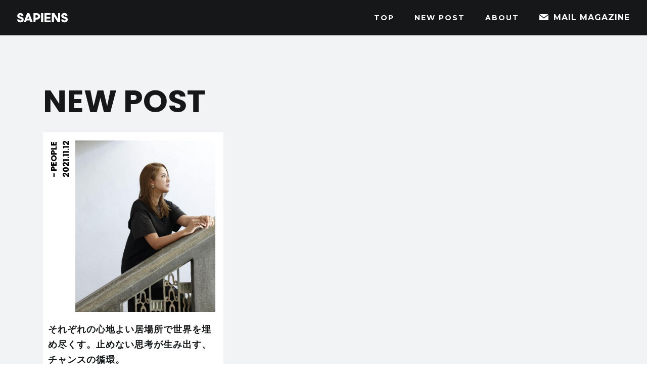

--- FILE ---
content_type: text/html; charset=UTF-8
request_url: https://club-sapiens.com/tag/%E6%A0%AA%E5%BC%8F%E4%BC%9A%E7%A4%BEtsumug/
body_size: 12543
content:
<!doctype html>
<html dir="ltr" lang="ja" prefix="og: https://ogp.me/ns#">
<head>
	<meta charset="UTF-8">
	<meta name="viewport" content="width=device-width, initial-scale=1">
	<!-- Global site tag (gtag.js) - Google Analytics -->
	<script async src="https://www.googletagmanager.com/gtag/js?id=UA-211800216-1"></script>
	<script>
		window.dataLayer = window.dataLayer || [];
		function gtag(){dataLayer.push(arguments);}
		gtag('js', new Date());

		gtag('config', 'UA-211800216-1');
	</script>
	<title>NEW POST ｜ SAPIENS</title>

	<style>
		.wpcf7-submit{
			display:none;
		}
		.recaptcha-btn{
			display:block;
		}
		.grecaptcha-badge { margin: 10px 0; }
	</style>
	<script type="text/javascript">
		var contactform = [];
		var checkIfCalled = true;
		var renderGoogleInvisibleRecaptchaFront = function() {
			// prevent form submit from enter key
			jQuery("input[name=_wpcf7]").attr("class","formid");
				jQuery('.wpcf7-form').on('keyup keypress', "input", function(e) {
				  var keyCode = e.keyCode || e.which;
				  if (keyCode === 13) {
					e.preventDefault();
					return false;
				  }
				});

			jQuery('.wpcf7-submit').each(function(index){

				var checkexclude = 0;
				var form = jQuery(this).closest('.wpcf7-form');
				var value = jQuery(form).find(".formid").val();
				// check form exclude from invisible recaptcha
								if(checkexclude == 0){
					// Hide the form orig submit button
					form.find('.wpcf7-submit').hide();

					// Fetch class and value of orig submit button
					btnClasses = form.find('.wpcf7-submit').attr('class');
					btnValue = form.find('.wpcf7-submit').attr('value');

					// Add custom button and recaptcha holder

					form.find('.wpcf7-submit').after('<input type="button" id="wpcf-custom-btn-'+index+'" class="'+btnClasses+'  recaptcha-btn recaptcha-btn-type-css" value="'+btnValue+'" title="'+btnValue+'" >');
					form.append('<div class="recaptcha-holder" id="recaptcha-holder-'+index+'"></div>');
					// Recaptcha rendenr from here
					var holderId = grecaptcha.render('recaptcha-holder-'+index,{
								'sitekey':'6Lf5x1QoAAAAAInlry0rCbvAvfruXzVWdOUfIVXI',
								'size': 'invisible',
								'badge' : 'bottomright', // possible values: bottomright, bottomleft, inline
								'callback' : function (recaptchaToken) {
									//console.log(recaptchaToken);
									var response=jQuery('#recaptcha-holder-'+index).find('.g-recaptcha-response').val();
									//console.log(response);
									//Remove old response and store new respone
									jQuery('#recaptcha-holder-'+index).parent().find(".respose_post").remove();
									jQuery('#recaptcha-holder-'+index).after('<input type="hidden" name="g-recaptcha-response"  value="'+response+'" class="respose_post">')
									grecaptcha.reset(holderId);

									if(typeof customCF7Validator !== 'undefined'){
										if(!customCF7Validator(form)){
											return;
										}
									}
									// Call default Validator function
									else if(contactFormDefaultValidator(form)){
										return;
									}
									else{
										// hide the custom button and show orig submit button again and submit the form
										jQuery('#wpcf-custom-btn-'+index).hide();
										form.find('input[type=submit]').show();
										form.find("input[type=submit]").click();
										form.find('input[type=submit]').hide();
										jQuery('#wpcf-custom-btn-'+index).attr('style','');
									}
								}
						},false);

					// action call when click on custom button
					jQuery('#wpcf-custom-btn-'+index).click(function(event){
						event.preventDefault();
						// Call custom validator function
						if(typeof customCF7Validator == 'function'){
							if(!customCF7Validator(form)){
								return false;
							}
						}
						// Call default Validator function
						else if(contactFormDefaultValidator(form)){
							return false;
						}
						else if(grecaptcha.getResponse(holderId) != ''){
							grecaptcha.reset(holderId);
						}
						else{
							// execute the recaptcha challenge
							grecaptcha.execute(holderId);
						}
					});
				}
			});
		}
	</script><script  src="https://www.google.com/recaptcha/api.js?onload=renderGoogleInvisibleRecaptchaFront&render=explicit" async defer></script>
		<!-- All in One SEO 4.8.1 - aioseo.com -->
	<meta name="robots" content="max-image-preview:large" />
	<meta name="google-site-verification" content="9plGjTyiIIps-FPcdaoe9FjrZ1osGer9SH8e6bdQhTo" />
	<meta name="msvalidate.01" content="983B117CF558DC6EE2556B580792262C" />
	<link rel="canonical" href="https://club-sapiens.com/tag/%e6%a0%aa%e5%bc%8f%e4%bc%9a%e7%a4%betsumug/" />
	<meta name="generator" content="All in One SEO (AIOSEO) 4.8.1" />
		<script type="application/ld+json" class="aioseo-schema">
			{"@context":"https:\/\/schema.org","@graph":[{"@type":"BreadcrumbList","@id":"https:\/\/club-sapiens.com\/tag\/%E6%A0%AA%E5%BC%8F%E4%BC%9A%E7%A4%BEtsumug\/#breadcrumblist","itemListElement":[{"@type":"ListItem","@id":"https:\/\/club-sapiens.com\/#listItem","position":1,"name":"\u5bb6","item":"https:\/\/club-sapiens.com\/","nextItem":{"@type":"ListItem","@id":"https:\/\/club-sapiens.com\/tag\/%e6%a0%aa%e5%bc%8f%e4%bc%9a%e7%a4%betsumug\/#listItem","name":"\u682a\u5f0f\u4f1a\u793etsumug"}},{"@type":"ListItem","@id":"https:\/\/club-sapiens.com\/tag\/%e6%a0%aa%e5%bc%8f%e4%bc%9a%e7%a4%betsumug\/#listItem","position":2,"name":"\u682a\u5f0f\u4f1a\u793etsumug","previousItem":{"@type":"ListItem","@id":"https:\/\/club-sapiens.com\/#listItem","name":"\u5bb6"}}]},{"@type":"CollectionPage","@id":"https:\/\/club-sapiens.com\/tag\/%E6%A0%AA%E5%BC%8F%E4%BC%9A%E7%A4%BEtsumug\/#collectionpage","url":"https:\/\/club-sapiens.com\/tag\/%E6%A0%AA%E5%BC%8F%E4%BC%9A%E7%A4%BEtsumug\/","name":"NEW POST \uff5c SAPIENS","inLanguage":"ja","isPartOf":{"@id":"https:\/\/club-sapiens.com\/#website"},"breadcrumb":{"@id":"https:\/\/club-sapiens.com\/tag\/%E6%A0%AA%E5%BC%8F%E4%BC%9A%E7%A4%BEtsumug\/#breadcrumblist"}},{"@type":"Organization","@id":"https:\/\/club-sapiens.com\/#organization","name":"SAPIENS","description":"\u6642\u4ee3\u3092\u751f\u304d\u629c\u304f\u305f\u3081\u306e\u77e5\u6027\u3092\uff5c\u30b5\u30d4\u30a8\u30f3\u30b9","url":"https:\/\/club-sapiens.com\/"},{"@type":"WebSite","@id":"https:\/\/club-sapiens.com\/#website","url":"https:\/\/club-sapiens.com\/","name":"SAPIENS","description":"\u6642\u4ee3\u3092\u751f\u304d\u629c\u304f\u305f\u3081\u306e\u77e5\u6027\u3092\uff5c\u30b5\u30d4\u30a8\u30f3\u30b9","inLanguage":"ja","publisher":{"@id":"https:\/\/club-sapiens.com\/#organization"}}]}
		</script>
		<!-- All in One SEO -->

<link rel="alternate" type="application/rss+xml" title="SAPIENS &raquo; フィード" href="https://club-sapiens.com/feed/" />
<link rel="alternate" type="application/rss+xml" title="SAPIENS &raquo; コメントフィード" href="https://club-sapiens.com/comments/feed/" />
<link rel="alternate" type="application/rss+xml" title="SAPIENS &raquo; 株式会社tsumug タグのフィード" href="https://club-sapiens.com/tag/%e6%a0%aa%e5%bc%8f%e4%bc%9a%e7%a4%betsumug/feed/" />
		<!-- This site uses the Google Analytics by MonsterInsights plugin v9.3.1 - Using Analytics tracking - https://www.monsterinsights.com/ -->
							<script src="//www.googletagmanager.com/gtag/js?id=G-XJLQT10T3M"  data-cfasync="false" data-wpfc-render="false" async></script>
			<script data-cfasync="false" data-wpfc-render="false">
				var mi_version = '9.3.1';
				var mi_track_user = true;
				var mi_no_track_reason = '';
								var MonsterInsightsDefaultLocations = {"page_location":"https:\/\/club-sapiens.com\/tag\/%E6%A0%AA%E5%BC%8F%E4%BC%9A%E7%A4%BEtsumug\/"};
				if ( typeof MonsterInsightsPrivacyGuardFilter === 'function' ) {
					var MonsterInsightsLocations = (typeof MonsterInsightsExcludeQuery === 'object') ? MonsterInsightsPrivacyGuardFilter( MonsterInsightsExcludeQuery ) : MonsterInsightsPrivacyGuardFilter( MonsterInsightsDefaultLocations );
				} else {
					var MonsterInsightsLocations = (typeof MonsterInsightsExcludeQuery === 'object') ? MonsterInsightsExcludeQuery : MonsterInsightsDefaultLocations;
				}

								var disableStrs = [
										'ga-disable-G-XJLQT10T3M',
									];

				/* Function to detect opted out users */
				function __gtagTrackerIsOptedOut() {
					for (var index = 0; index < disableStrs.length; index++) {
						if (document.cookie.indexOf(disableStrs[index] + '=true') > -1) {
							return true;
						}
					}

					return false;
				}

				/* Disable tracking if the opt-out cookie exists. */
				if (__gtagTrackerIsOptedOut()) {
					for (var index = 0; index < disableStrs.length; index++) {
						window[disableStrs[index]] = true;
					}
				}

				/* Opt-out function */
				function __gtagTrackerOptout() {
					for (var index = 0; index < disableStrs.length; index++) {
						document.cookie = disableStrs[index] + '=true; expires=Thu, 31 Dec 2099 23:59:59 UTC; path=/';
						window[disableStrs[index]] = true;
					}
				}

				if ('undefined' === typeof gaOptout) {
					function gaOptout() {
						__gtagTrackerOptout();
					}
				}
								window.dataLayer = window.dataLayer || [];

				window.MonsterInsightsDualTracker = {
					helpers: {},
					trackers: {},
				};
				if (mi_track_user) {
					function __gtagDataLayer() {
						dataLayer.push(arguments);
					}

					function __gtagTracker(type, name, parameters) {
						if (!parameters) {
							parameters = {};
						}

						if (parameters.send_to) {
							__gtagDataLayer.apply(null, arguments);
							return;
						}

						if (type === 'event') {
														parameters.send_to = monsterinsights_frontend.v4_id;
							var hookName = name;
							if (typeof parameters['event_category'] !== 'undefined') {
								hookName = parameters['event_category'] + ':' + name;
							}

							if (typeof MonsterInsightsDualTracker.trackers[hookName] !== 'undefined') {
								MonsterInsightsDualTracker.trackers[hookName](parameters);
							} else {
								__gtagDataLayer('event', name, parameters);
							}
							
						} else {
							__gtagDataLayer.apply(null, arguments);
						}
					}

					__gtagTracker('js', new Date());
					__gtagTracker('set', {
						'developer_id.dZGIzZG': true,
											});
					if ( MonsterInsightsLocations.page_location ) {
						__gtagTracker('set', MonsterInsightsLocations);
					}
										__gtagTracker('config', 'G-XJLQT10T3M', {"forceSSL":"true","link_attribution":"true"} );
															window.gtag = __gtagTracker;										(function () {
						/* https://developers.google.com/analytics/devguides/collection/analyticsjs/ */
						/* ga and __gaTracker compatibility shim. */
						var noopfn = function () {
							return null;
						};
						var newtracker = function () {
							return new Tracker();
						};
						var Tracker = function () {
							return null;
						};
						var p = Tracker.prototype;
						p.get = noopfn;
						p.set = noopfn;
						p.send = function () {
							var args = Array.prototype.slice.call(arguments);
							args.unshift('send');
							__gaTracker.apply(null, args);
						};
						var __gaTracker = function () {
							var len = arguments.length;
							if (len === 0) {
								return;
							}
							var f = arguments[len - 1];
							if (typeof f !== 'object' || f === null || typeof f.hitCallback !== 'function') {
								if ('send' === arguments[0]) {
									var hitConverted, hitObject = false, action;
									if ('event' === arguments[1]) {
										if ('undefined' !== typeof arguments[3]) {
											hitObject = {
												'eventAction': arguments[3],
												'eventCategory': arguments[2],
												'eventLabel': arguments[4],
												'value': arguments[5] ? arguments[5] : 1,
											}
										}
									}
									if ('pageview' === arguments[1]) {
										if ('undefined' !== typeof arguments[2]) {
											hitObject = {
												'eventAction': 'page_view',
												'page_path': arguments[2],
											}
										}
									}
									if (typeof arguments[2] === 'object') {
										hitObject = arguments[2];
									}
									if (typeof arguments[5] === 'object') {
										Object.assign(hitObject, arguments[5]);
									}
									if ('undefined' !== typeof arguments[1].hitType) {
										hitObject = arguments[1];
										if ('pageview' === hitObject.hitType) {
											hitObject.eventAction = 'page_view';
										}
									}
									if (hitObject) {
										action = 'timing' === arguments[1].hitType ? 'timing_complete' : hitObject.eventAction;
										hitConverted = mapArgs(hitObject);
										__gtagTracker('event', action, hitConverted);
									}
								}
								return;
							}

							function mapArgs(args) {
								var arg, hit = {};
								var gaMap = {
									'eventCategory': 'event_category',
									'eventAction': 'event_action',
									'eventLabel': 'event_label',
									'eventValue': 'event_value',
									'nonInteraction': 'non_interaction',
									'timingCategory': 'event_category',
									'timingVar': 'name',
									'timingValue': 'value',
									'timingLabel': 'event_label',
									'page': 'page_path',
									'location': 'page_location',
									'title': 'page_title',
									'referrer' : 'page_referrer',
								};
								for (arg in args) {
																		if (!(!args.hasOwnProperty(arg) || !gaMap.hasOwnProperty(arg))) {
										hit[gaMap[arg]] = args[arg];
									} else {
										hit[arg] = args[arg];
									}
								}
								return hit;
							}

							try {
								f.hitCallback();
							} catch (ex) {
							}
						};
						__gaTracker.create = newtracker;
						__gaTracker.getByName = newtracker;
						__gaTracker.getAll = function () {
							return [];
						};
						__gaTracker.remove = noopfn;
						__gaTracker.loaded = true;
						window['__gaTracker'] = __gaTracker;
					})();
									} else {
										console.log("");
					(function () {
						function __gtagTracker() {
							return null;
						}

						window['__gtagTracker'] = __gtagTracker;
						window['gtag'] = __gtagTracker;
					})();
									}
			</script>
				<!-- / Google Analytics by MonsterInsights -->
		<style id='wp-img-auto-sizes-contain-inline-css'>
img:is([sizes=auto i],[sizes^="auto," i]){contain-intrinsic-size:3000px 1500px}
/*# sourceURL=wp-img-auto-sizes-contain-inline-css */
</style>
<style id='wp-emoji-styles-inline-css'>

	img.wp-smiley, img.emoji {
		display: inline !important;
		border: none !important;
		box-shadow: none !important;
		height: 1em !important;
		width: 1em !important;
		margin: 0 0.07em !important;
		vertical-align: -0.1em !important;
		background: none !important;
		padding: 0 !important;
	}
/*# sourceURL=wp-emoji-styles-inline-css */
</style>
<style id='wp-block-library-inline-css'>
:root{--wp-block-synced-color:#7a00df;--wp-block-synced-color--rgb:122,0,223;--wp-bound-block-color:var(--wp-block-synced-color);--wp-editor-canvas-background:#ddd;--wp-admin-theme-color:#007cba;--wp-admin-theme-color--rgb:0,124,186;--wp-admin-theme-color-darker-10:#006ba1;--wp-admin-theme-color-darker-10--rgb:0,107,160.5;--wp-admin-theme-color-darker-20:#005a87;--wp-admin-theme-color-darker-20--rgb:0,90,135;--wp-admin-border-width-focus:2px}@media (min-resolution:192dpi){:root{--wp-admin-border-width-focus:1.5px}}.wp-element-button{cursor:pointer}:root .has-very-light-gray-background-color{background-color:#eee}:root .has-very-dark-gray-background-color{background-color:#313131}:root .has-very-light-gray-color{color:#eee}:root .has-very-dark-gray-color{color:#313131}:root .has-vivid-green-cyan-to-vivid-cyan-blue-gradient-background{background:linear-gradient(135deg,#00d084,#0693e3)}:root .has-purple-crush-gradient-background{background:linear-gradient(135deg,#34e2e4,#4721fb 50%,#ab1dfe)}:root .has-hazy-dawn-gradient-background{background:linear-gradient(135deg,#faaca8,#dad0ec)}:root .has-subdued-olive-gradient-background{background:linear-gradient(135deg,#fafae1,#67a671)}:root .has-atomic-cream-gradient-background{background:linear-gradient(135deg,#fdd79a,#004a59)}:root .has-nightshade-gradient-background{background:linear-gradient(135deg,#330968,#31cdcf)}:root .has-midnight-gradient-background{background:linear-gradient(135deg,#020381,#2874fc)}:root{--wp--preset--font-size--normal:16px;--wp--preset--font-size--huge:42px}.has-regular-font-size{font-size:1em}.has-larger-font-size{font-size:2.625em}.has-normal-font-size{font-size:var(--wp--preset--font-size--normal)}.has-huge-font-size{font-size:var(--wp--preset--font-size--huge)}.has-text-align-center{text-align:center}.has-text-align-left{text-align:left}.has-text-align-right{text-align:right}.has-fit-text{white-space:nowrap!important}#end-resizable-editor-section{display:none}.aligncenter{clear:both}.items-justified-left{justify-content:flex-start}.items-justified-center{justify-content:center}.items-justified-right{justify-content:flex-end}.items-justified-space-between{justify-content:space-between}.screen-reader-text{border:0;clip-path:inset(50%);height:1px;margin:-1px;overflow:hidden;padding:0;position:absolute;width:1px;word-wrap:normal!important}.screen-reader-text:focus{background-color:#ddd;clip-path:none;color:#444;display:block;font-size:1em;height:auto;left:5px;line-height:normal;padding:15px 23px 14px;text-decoration:none;top:5px;width:auto;z-index:100000}html :where(.has-border-color){border-style:solid}html :where([style*=border-top-color]){border-top-style:solid}html :where([style*=border-right-color]){border-right-style:solid}html :where([style*=border-bottom-color]){border-bottom-style:solid}html :where([style*=border-left-color]){border-left-style:solid}html :where([style*=border-width]){border-style:solid}html :where([style*=border-top-width]){border-top-style:solid}html :where([style*=border-right-width]){border-right-style:solid}html :where([style*=border-bottom-width]){border-bottom-style:solid}html :where([style*=border-left-width]){border-left-style:solid}html :where(img[class*=wp-image-]){height:auto;max-width:100%}:where(figure){margin:0 0 1em}html :where(.is-position-sticky){--wp-admin--admin-bar--position-offset:var(--wp-admin--admin-bar--height,0px)}@media screen and (max-width:600px){html :where(.is-position-sticky){--wp-admin--admin-bar--position-offset:0px}}

/*# sourceURL=wp-block-library-inline-css */
</style><style id='global-styles-inline-css'>
:root{--wp--preset--aspect-ratio--square: 1;--wp--preset--aspect-ratio--4-3: 4/3;--wp--preset--aspect-ratio--3-4: 3/4;--wp--preset--aspect-ratio--3-2: 3/2;--wp--preset--aspect-ratio--2-3: 2/3;--wp--preset--aspect-ratio--16-9: 16/9;--wp--preset--aspect-ratio--9-16: 9/16;--wp--preset--color--black: #000000;--wp--preset--color--cyan-bluish-gray: #abb8c3;--wp--preset--color--white: #ffffff;--wp--preset--color--pale-pink: #f78da7;--wp--preset--color--vivid-red: #cf2e2e;--wp--preset--color--luminous-vivid-orange: #ff6900;--wp--preset--color--luminous-vivid-amber: #fcb900;--wp--preset--color--light-green-cyan: #7bdcb5;--wp--preset--color--vivid-green-cyan: #00d084;--wp--preset--color--pale-cyan-blue: #8ed1fc;--wp--preset--color--vivid-cyan-blue: #0693e3;--wp--preset--color--vivid-purple: #9b51e0;--wp--preset--gradient--vivid-cyan-blue-to-vivid-purple: linear-gradient(135deg,rgb(6,147,227) 0%,rgb(155,81,224) 100%);--wp--preset--gradient--light-green-cyan-to-vivid-green-cyan: linear-gradient(135deg,rgb(122,220,180) 0%,rgb(0,208,130) 100%);--wp--preset--gradient--luminous-vivid-amber-to-luminous-vivid-orange: linear-gradient(135deg,rgb(252,185,0) 0%,rgb(255,105,0) 100%);--wp--preset--gradient--luminous-vivid-orange-to-vivid-red: linear-gradient(135deg,rgb(255,105,0) 0%,rgb(207,46,46) 100%);--wp--preset--gradient--very-light-gray-to-cyan-bluish-gray: linear-gradient(135deg,rgb(238,238,238) 0%,rgb(169,184,195) 100%);--wp--preset--gradient--cool-to-warm-spectrum: linear-gradient(135deg,rgb(74,234,220) 0%,rgb(151,120,209) 20%,rgb(207,42,186) 40%,rgb(238,44,130) 60%,rgb(251,105,98) 80%,rgb(254,248,76) 100%);--wp--preset--gradient--blush-light-purple: linear-gradient(135deg,rgb(255,206,236) 0%,rgb(152,150,240) 100%);--wp--preset--gradient--blush-bordeaux: linear-gradient(135deg,rgb(254,205,165) 0%,rgb(254,45,45) 50%,rgb(107,0,62) 100%);--wp--preset--gradient--luminous-dusk: linear-gradient(135deg,rgb(255,203,112) 0%,rgb(199,81,192) 50%,rgb(65,88,208) 100%);--wp--preset--gradient--pale-ocean: linear-gradient(135deg,rgb(255,245,203) 0%,rgb(182,227,212) 50%,rgb(51,167,181) 100%);--wp--preset--gradient--electric-grass: linear-gradient(135deg,rgb(202,248,128) 0%,rgb(113,206,126) 100%);--wp--preset--gradient--midnight: linear-gradient(135deg,rgb(2,3,129) 0%,rgb(40,116,252) 100%);--wp--preset--font-size--small: 13px;--wp--preset--font-size--medium: 20px;--wp--preset--font-size--large: 36px;--wp--preset--font-size--x-large: 42px;--wp--preset--spacing--20: 0.44rem;--wp--preset--spacing--30: 0.67rem;--wp--preset--spacing--40: 1rem;--wp--preset--spacing--50: 1.5rem;--wp--preset--spacing--60: 2.25rem;--wp--preset--spacing--70: 3.38rem;--wp--preset--spacing--80: 5.06rem;--wp--preset--shadow--natural: 6px 6px 9px rgba(0, 0, 0, 0.2);--wp--preset--shadow--deep: 12px 12px 50px rgba(0, 0, 0, 0.4);--wp--preset--shadow--sharp: 6px 6px 0px rgba(0, 0, 0, 0.2);--wp--preset--shadow--outlined: 6px 6px 0px -3px rgb(255, 255, 255), 6px 6px rgb(0, 0, 0);--wp--preset--shadow--crisp: 6px 6px 0px rgb(0, 0, 0);}:where(.is-layout-flex){gap: 0.5em;}:where(.is-layout-grid){gap: 0.5em;}body .is-layout-flex{display: flex;}.is-layout-flex{flex-wrap: wrap;align-items: center;}.is-layout-flex > :is(*, div){margin: 0;}body .is-layout-grid{display: grid;}.is-layout-grid > :is(*, div){margin: 0;}:where(.wp-block-columns.is-layout-flex){gap: 2em;}:where(.wp-block-columns.is-layout-grid){gap: 2em;}:where(.wp-block-post-template.is-layout-flex){gap: 1.25em;}:where(.wp-block-post-template.is-layout-grid){gap: 1.25em;}.has-black-color{color: var(--wp--preset--color--black) !important;}.has-cyan-bluish-gray-color{color: var(--wp--preset--color--cyan-bluish-gray) !important;}.has-white-color{color: var(--wp--preset--color--white) !important;}.has-pale-pink-color{color: var(--wp--preset--color--pale-pink) !important;}.has-vivid-red-color{color: var(--wp--preset--color--vivid-red) !important;}.has-luminous-vivid-orange-color{color: var(--wp--preset--color--luminous-vivid-orange) !important;}.has-luminous-vivid-amber-color{color: var(--wp--preset--color--luminous-vivid-amber) !important;}.has-light-green-cyan-color{color: var(--wp--preset--color--light-green-cyan) !important;}.has-vivid-green-cyan-color{color: var(--wp--preset--color--vivid-green-cyan) !important;}.has-pale-cyan-blue-color{color: var(--wp--preset--color--pale-cyan-blue) !important;}.has-vivid-cyan-blue-color{color: var(--wp--preset--color--vivid-cyan-blue) !important;}.has-vivid-purple-color{color: var(--wp--preset--color--vivid-purple) !important;}.has-black-background-color{background-color: var(--wp--preset--color--black) !important;}.has-cyan-bluish-gray-background-color{background-color: var(--wp--preset--color--cyan-bluish-gray) !important;}.has-white-background-color{background-color: var(--wp--preset--color--white) !important;}.has-pale-pink-background-color{background-color: var(--wp--preset--color--pale-pink) !important;}.has-vivid-red-background-color{background-color: var(--wp--preset--color--vivid-red) !important;}.has-luminous-vivid-orange-background-color{background-color: var(--wp--preset--color--luminous-vivid-orange) !important;}.has-luminous-vivid-amber-background-color{background-color: var(--wp--preset--color--luminous-vivid-amber) !important;}.has-light-green-cyan-background-color{background-color: var(--wp--preset--color--light-green-cyan) !important;}.has-vivid-green-cyan-background-color{background-color: var(--wp--preset--color--vivid-green-cyan) !important;}.has-pale-cyan-blue-background-color{background-color: var(--wp--preset--color--pale-cyan-blue) !important;}.has-vivid-cyan-blue-background-color{background-color: var(--wp--preset--color--vivid-cyan-blue) !important;}.has-vivid-purple-background-color{background-color: var(--wp--preset--color--vivid-purple) !important;}.has-black-border-color{border-color: var(--wp--preset--color--black) !important;}.has-cyan-bluish-gray-border-color{border-color: var(--wp--preset--color--cyan-bluish-gray) !important;}.has-white-border-color{border-color: var(--wp--preset--color--white) !important;}.has-pale-pink-border-color{border-color: var(--wp--preset--color--pale-pink) !important;}.has-vivid-red-border-color{border-color: var(--wp--preset--color--vivid-red) !important;}.has-luminous-vivid-orange-border-color{border-color: var(--wp--preset--color--luminous-vivid-orange) !important;}.has-luminous-vivid-amber-border-color{border-color: var(--wp--preset--color--luminous-vivid-amber) !important;}.has-light-green-cyan-border-color{border-color: var(--wp--preset--color--light-green-cyan) !important;}.has-vivid-green-cyan-border-color{border-color: var(--wp--preset--color--vivid-green-cyan) !important;}.has-pale-cyan-blue-border-color{border-color: var(--wp--preset--color--pale-cyan-blue) !important;}.has-vivid-cyan-blue-border-color{border-color: var(--wp--preset--color--vivid-cyan-blue) !important;}.has-vivid-purple-border-color{border-color: var(--wp--preset--color--vivid-purple) !important;}.has-vivid-cyan-blue-to-vivid-purple-gradient-background{background: var(--wp--preset--gradient--vivid-cyan-blue-to-vivid-purple) !important;}.has-light-green-cyan-to-vivid-green-cyan-gradient-background{background: var(--wp--preset--gradient--light-green-cyan-to-vivid-green-cyan) !important;}.has-luminous-vivid-amber-to-luminous-vivid-orange-gradient-background{background: var(--wp--preset--gradient--luminous-vivid-amber-to-luminous-vivid-orange) !important;}.has-luminous-vivid-orange-to-vivid-red-gradient-background{background: var(--wp--preset--gradient--luminous-vivid-orange-to-vivid-red) !important;}.has-very-light-gray-to-cyan-bluish-gray-gradient-background{background: var(--wp--preset--gradient--very-light-gray-to-cyan-bluish-gray) !important;}.has-cool-to-warm-spectrum-gradient-background{background: var(--wp--preset--gradient--cool-to-warm-spectrum) !important;}.has-blush-light-purple-gradient-background{background: var(--wp--preset--gradient--blush-light-purple) !important;}.has-blush-bordeaux-gradient-background{background: var(--wp--preset--gradient--blush-bordeaux) !important;}.has-luminous-dusk-gradient-background{background: var(--wp--preset--gradient--luminous-dusk) !important;}.has-pale-ocean-gradient-background{background: var(--wp--preset--gradient--pale-ocean) !important;}.has-electric-grass-gradient-background{background: var(--wp--preset--gradient--electric-grass) !important;}.has-midnight-gradient-background{background: var(--wp--preset--gradient--midnight) !important;}.has-small-font-size{font-size: var(--wp--preset--font-size--small) !important;}.has-medium-font-size{font-size: var(--wp--preset--font-size--medium) !important;}.has-large-font-size{font-size: var(--wp--preset--font-size--large) !important;}.has-x-large-font-size{font-size: var(--wp--preset--font-size--x-large) !important;}
/*# sourceURL=global-styles-inline-css */
</style>

<style id='classic-theme-styles-inline-css'>
/*! This file is auto-generated */
.wp-block-button__link{color:#fff;background-color:#32373c;border-radius:9999px;box-shadow:none;text-decoration:none;padding:calc(.667em + 2px) calc(1.333em + 2px);font-size:1.125em}.wp-block-file__button{background:#32373c;color:#fff;text-decoration:none}
/*# sourceURL=/wp-includes/css/classic-themes.min.css */
</style>
<link rel='stylesheet' id='contact-form-7-css' href='https://club-sapiens.com/wp-content/plugins/contact-form-7/includes/css/styles.css' media='all' />
<link rel='stylesheet' id='stripe-handler-ng-style-css' href='https://club-sapiens.com/wp-content/plugins/stripe-payments/public/assets/css/public.css' media='all' />
<link rel='stylesheet' id='wordpress_template-style-css' href='https://club-sapiens.com/wp-content/themes/sapiens/style.css' media='all' />
<script src="https://club-sapiens.com/wp-content/plugins/google-analytics-for-wordpress/assets/js/frontend-gtag.min.js" id="monsterinsights-frontend-script-js" async data-wp-strategy="async"></script>
<script data-cfasync="false" data-wpfc-render="false" id='monsterinsights-frontend-script-js-extra'>var monsterinsights_frontend = {"js_events_tracking":"true","download_extensions":"doc,pdf,ppt,zip,xls,docx,pptx,xlsx","inbound_paths":"[{\"path\":\"\\\/go\\\/\",\"label\":\"affiliate\"},{\"path\":\"\\\/recommend\\\/\",\"label\":\"affiliate\"}]","home_url":"https:\/\/club-sapiens.com","hash_tracking":"false","v4_id":"G-XJLQT10T3M"};</script>
<script src="https://club-sapiens.com/wp-includes/js/jquery/jquery.min.js" id="jquery-core-js"></script>
<script src="https://club-sapiens.com/wp-includes/js/jquery/jquery-migrate.min.js" id="jquery-migrate-js"></script>
<script src="https://club-sapiens.com/wp-content/plugins/cf7-invisible-recaptcha/js/cf7_invisible_recaptcha.js" id="cf7_invisible_recaptcha_functions-js"></script>
<link rel="https://api.w.org/" href="https://club-sapiens.com/wp-json/" /><link rel="alternate" title="JSON" type="application/json" href="https://club-sapiens.com/wp-json/wp/v2/tags/28" /><link rel="EditURI" type="application/rsd+xml" title="RSD" href="https://club-sapiens.com/xmlrpc.php?rsd" />
<!-- start Simple Custom CSS and JS -->
<style>
.p-single-event dd a {
    color: #000000;
    text-decoration: underline;
}

.p-single-event dd a:hover {
    color: #666666;
    text-decoration: underline;
}

.l-footer__link {
    display: contents;
}

.l-footer__links p {
    text-align: right;
}

@media screen and (max-width: 1000px){
	.l-footer__links p {
    text-align: left;
}
  .l-footer__link {
    font-size: 12px;
}
}</style>
<!-- end Simple Custom CSS and JS -->
<link rel="apple-touch-icon" sizes="180x180" href="/wp-content/uploads/fbrfg/apple-touch-icon.png">
<link rel="icon" type="image/png" sizes="32x32" href="/wp-content/uploads/fbrfg/favicon-32x32.png">
<link rel="icon" type="image/png" sizes="16x16" href="/wp-content/uploads/fbrfg/favicon-16x16.png">
<link rel="manifest" href="/wp-content/uploads/fbrfg/site.webmanifest">
<link rel="mask-icon" href="/wp-content/uploads/fbrfg/safari-pinned-tab.svg" color="#5bbad5">
<link rel="shortcut icon" href="/wp-content/uploads/fbrfg/favicon.ico">
<meta name="msapplication-TileColor" content="#da532c">
<meta name="msapplication-config" content="/wp-content/uploads/fbrfg/browserconfig.xml">
<meta name="theme-color" content="#ffffff"></head>

<body data-rsssl=1 class="archive tag tag-tsumug tag-28 wp-theme-sapiens">
<div id="page" class="site">
	<header id="header" class="l-header">
		<div class="l-header__hammenu -sp dark">
			<a href="https://club-sapiens.com" class="l-header__logoLink">
				<img src="https://club-sapiens.com/wp-content/themes/sapiens/dist/images/logo.svg" alt="SAPIENS ロゴ" width="98" height="26" class="logo-light">
			</a>
			<span class="l-header__trigger" href="#" @click="toggleMenu" id="trigger">
				<span></span>
				<span></span>
			</span>
			<div class="l-header__hammenuWrapper">
				<div class="l-header__hammenuInner">
					<div class="menu-hamburger-menu-container"><ul id="menu-hamburger-menu" class="menu"><li id="menu-item-188" class="menu-item menu-item-type-custom menu-item-object-custom menu-item-188"><a href="/">TOP</a></li>
<li id="menu-item-189" class="menu-item menu-item-type-custom menu-item-object-custom menu-item-189"><a href="/post">NEW POST</a></li>
<li id="menu-item-190" class="menu-item menu-item-type-custom menu-item-object-custom menu-item-190"><a href="/about">ABOUT</a></li>
<li id="menu-item-191" class="menu-item menu-item-type-custom menu-item-object-custom menu-item-191"><a href="/about#mailmagazine">MAIL MAGAZINE</a></li>
<li id="menu-item-192" class="menu-item menu-item-type-post_type menu-item-object-page menu-item-192"><a href="https://club-sapiens.com/contact/">CONTACT</a></li>
</ul></div>					<div class="l-header__presented">
						<span class="l-header__presentedText">Presented by</span>
						<a href="https://crmn.jp/" target="_blank" class="l-header__presentedLink">
							<img src="https://club-sapiens.com/wp-content/themes/sapiens/dist/images/crmn_logo.svg" alt="CROMAGNON&Co." width="248" height="19" class="logo-light">
						</a>
					</div>
				</div>
			</div>
		</div>
		<nav class="l-header__nav -pc">
			<div class="l-header__logo">
				<a href="https://club-sapiens.com">
					<img src="https://club-sapiens.com/wp-content/themes/sapiens/dist/images/logo.svg" alt="SAPIENS ロゴ" width="98" height="26" class="logo-light">
				</a>
			</div>
			<div class="l-header__navMenu">
				<div class="menu-global-navigation-container"><ul id="menu-global-navigation" class="menu"><li id="menu-item-6" class="menu-item menu-item-type-custom menu-item-object-custom menu-item-6"><a href="/">TOP</a></li>
<li id="menu-item-7" class="menu-item menu-item-type-custom menu-item-object-custom menu-item-7"><a href="/post">NEW POST</a></li>
<li id="menu-item-8" class="menu-item menu-item-type-custom menu-item-object-custom menu-item-8"><a href="/about">ABOUT</a></li>
</ul></div>				<span class="l-header__navSubmenu">
					<a href="https://club-sapiens.com/about#mailmagazine" class="l-header__navLink">
						<svg xmlns="http://www.w3.org/2000/svg" viewBox="0 0 70.78 46.62" class="l-header__icon"><defs><style>.icon-mail1{fill:#fff;}</style></defs><g id="レイヤー_2" data-name="レイヤー 2"><g id="レイヤー_1-2" data-name="レイヤー 1"><polygon class="icon-mail1" points="35.39 33.61 0 6.81 0 46.62 70.78 46.62 70.78 6.81 35.39 33.61"/><polygon class="icon-mail1" points="69.83 0 0.95 0 35.39 26.08 69.83 0"/></g></g></svg>
						<span>MAIL MAGAZINE</span>
					</a>
				</span>
			</div>
		</nav>
	</header>
	<main class="site-main">
		<div class="p-archive__wrapper">
			<section class="p-archive-newpost">
				<div class="l-section__inner u-reveal__trigger">
					<div class="p-home-sectionHeading">
						<h1 class="c-heading u-reveal -first">
							<span class="u-reveal-text -first">NEW POST</span>
							<span class="u-reveal-box -first"></span>
						</h1>
					</div>
					<ul class="p-home-newpost__list">
																				<li class="c-post-item -hasBg">
								<a href="https://club-sapiens.com/people/27/" class="c-post-item__link">
									<div class="c-post-item__main">
										<span class="c-post-item__meta">
											<time datatime="2021-11-12">2021.11.12</time>
											<span class="c-post-item__hyphen">-</span>
											<span class="c-post-item__category">PEOPLE</span>										</span>
										<div class="c-post-item__image">
																							<img width="706" height="758" src="https://club-sapiens.com/wp-content/uploads/2021/10/makita-pic.jpg" class="attachment-full size-full wp-post-image" alt="" decoding="async" fetchpriority="high" srcset="https://club-sapiens.com/wp-content/uploads/2021/10/makita-pic.jpg 706w, https://club-sapiens.com/wp-content/uploads/2021/10/makita-pic-279x300.jpg 279w" sizes="(max-width: 706px) 100vw, 706px" />																					</div>
									</div>
									<h2 class="c-post-item__title">それぞれの心地よい居場所で世界を埋め尽くす。止めない思考が生み出す、チャンスの循環。</h2>
									<ul class="c-post-item__tags"><li class="c-post-item__tag">#株式会社tsumug </li><li class="c-post-item__tag">#牧田恵里 </li></ul>								</a>
							</li>
											</ul>
				</div>
				<!-- pagination -->
  <div class="l-pagination">
      </div>
<!-- /pagination -->							</section>
			<section class="c-ranking">
  <div class="p-home-sectionHeading -ranking u-reveal__trigger">
    <h1 class="c-heading u-reveal -ranking">
      <span class="u-reveal-text -ranking">RANKING</span>
      <span class="u-reveal-box -ranking"></span>
    </h1>
    <div class="c-ranking__buttons">
      <div class="c-ranking__button -prev">
        <img src="https://club-sapiens.com/wp-content/themes/sapiens/dist/images/icons/arrow-circle.png" alt="" class="c-ranking__icon">
      </div>
      <div class="c-ranking__button -next">
        <img src="https://club-sapiens.com/wp-content/themes/sapiens/dist/images/icons/arrow-circle.png" alt="" class="c-ranking__icon">
      </div>
    </div>
  </div>
  <div class="swiper-container" id="slider-ranking">
    <div class="swiper-wrapper">
          </div>
  </div>
</section>			<section class="c-moreSapiens">
  <a href="https://club-sapiens.com/about/" class="c-moreSapiens__doubleCol -about u-hoverAnimation">
    <div class="c-moreSapiens__doubleColInner">
      <div class="c-moreSapiens__main u-reveal__trigger">
        <span class="c-moreSapiens__en">INTRODUCTION</span>
        <div class="c-moreSapiens__headings">
          <h2 class="c-moreSapiens__heading">
            <div class="u-reveal -about -white">
              <marker class="c-moreSapiens__marker u-reveal-text -about">ABOUT</marker>
              <span class="u-reveal-box -about"></span>
            </div>
            <div class="u-reveal -about -white">
              <marker class="c-moreSapiens__marker u-reveal-text -about">SAPIENS</marker>
              <span class="u-reveal-box -about"></span>
            </div>
          </h2>
          <span class="c-moreSapiens__ja">生き抜くための知性を共有するプラットフォーム</span>
        </div>
      </div>
      <div class="c-moreSapiens__seeMore">
        <span class="c-moreSapiens__line u-hoverAnimation__line -white"></span>
        SEE<span class="c-moreSapiens__space">MORE</span>
      </div>
    </div>
  </a>
  <a href="https://club-sapiens.com/about#mailmagazine" class="c-moreSapiens__doubleCol -community u-hoverAnimation">
    <div class="c-moreSapiens__doubleColInner">
      <div class="c-moreSapiens__main u-reveal__trigger">
        <span class="c-moreSapiens__en">COMMUNITY</span>
        <div class="c-moreSapiens__headings">
          <h2 class="c-moreSapiens__heading">
            <div class="u-reveal -about -white">
              <marker class="c-moreSapiens__marker u-reveal-text -about">MAIL</marker>
              <span class="u-reveal-box -about"></span>
            </div>
            <div class="u-reveal -about -white">
              <marker class="c-moreSapiens__marker u-reveal-text -about">MAGAZINE</marker>
              <span class="u-reveal-box -about"></span>
            </div>
          </h2>
          <span class="c-moreSapiens__ja">メールマガジン「CLUB SAPIENS」をお届け</span>
        </div>
      </div>
      <div class="c-moreSapiens__seeMore">
        <span class="c-moreSapiens__line u-hoverAnimation__line -white"></span>
        SEE<span class="c-moreSapiens__space">MORE</span>
      </div>
    </div>
  </a>
</section>		</div>
	</main><!-- #main -->


	<footer class="l-footer">
		<div class="l-footer__inner">
			<div class="l-footer__mainCol">
				<div class="l-footer__logo">
					<a href="https://club-sapiens.com" class="l-footer__logoLink">
						<img src="https://club-sapiens.com/wp-content/themes/sapiens/dist/images/logo.svg" alt="SAPIENS ロゴ" class="l-footer__logoImage logo-light">
					</a>
					<div class="l-footer__presented">
						<a href="https://crmn.jp/" target="_blank" class="l-footer__presentedLink">
							<span class="l-footer__presentedText">by</span>
							<img src="https://club-sapiens.com/wp-content/themes/sapiens/dist/images/crmn_logo.svg" width="208" height="16" alt="CROMAGNON&Co." class="logo-light">
						</a>
					</div>
				</div>
				<div class="l-footer__links">
					<div class="menu-footer-menu-container"><ul id="menu-footer-menu" class="menu"><li id="menu-item-10" class="menu-item menu-item-type-custom menu-item-object-custom menu-item-10"><a href="/">TOP</a></li>
<li id="menu-item-11" class="menu-item menu-item-type-custom menu-item-object-custom menu-item-11"><a href="/post">NEW POST</a></li>
<li id="menu-item-12" class="menu-item menu-item-type-custom menu-item-object-custom menu-item-12"><a href="/about">ABOUT</a></li>
<li id="menu-item-76" class="menu-item menu-item-type-custom menu-item-object-custom menu-item-76"><a href="/about#mailmagazine">MAIL MAGAZINE</a></li>
<li id="menu-item-77" class="menu-item menu-item-type-custom menu-item-object-custom menu-item-77"><a href="/contact">CONTACT</a></li>
</ul></div>					<p><a href="https://club-sapiens.com/law/" class="l-footer__link">特定商取引法に基づく表示</a>・<a href="https://club-sapiens.com/privacy/" class="l-footer__link">プライバシーポリシー</a></p>
				</div>
			</div>
			<small class="l-footer__copyright">Copyright SAPIENS All Rights Reserved</small>
		</div>
	</footer>
</div><!-- #page -->

<script type="speculationrules">
{"prefetch":[{"source":"document","where":{"and":[{"href_matches":"/*"},{"not":{"href_matches":["/wp-*.php","/wp-admin/*","/wp-content/uploads/*","/wp-content/*","/wp-content/plugins/*","/wp-content/themes/sapiens/*","/*\\?(.+)"]}},{"not":{"selector_matches":"a[rel~=\"nofollow\"]"}},{"not":{"selector_matches":".no-prefetch, .no-prefetch a"}}]},"eagerness":"conservative"}]}
</script>
<script src="https://club-sapiens.com/wp-content/plugins/contact-form-7/includes/swv/js/index.js" id="swv-js"></script>
<script id="contact-form-7-js-extra">
var wpcf7 = {"api":{"root":"https://club-sapiens.com/wp-json/","namespace":"contact-form-7/v1"}};
//# sourceURL=contact-form-7-js-extra
</script>
<script src="https://club-sapiens.com/wp-content/plugins/contact-form-7/includes/js/index.js" id="contact-form-7-js"></script>
<script id="stripe-handler-ng-js-extra">
var wpASPNG = {"iframeUrl":"https://club-sapiens.com/asp-payment-box/","ppSlug":"asp-payment-box","prefetch":"0","ckey":"8d2e14c96c6f097da9e5971d0b1286cd","aspDevMode":"1"};
//# sourceURL=stripe-handler-ng-js-extra
</script>
<script src="https://club-sapiens.com/wp-content/plugins/stripe-payments/public/assets/js/stripe-handler-ng.js" id="stripe-handler-ng-js"></script>
<script src="https://club-sapiens.com/wp-content/themes/sapiens/dist/main.js" id="main-script-js"></script>
<script id="wp-emoji-settings" type="application/json">
{"baseUrl":"https://s.w.org/images/core/emoji/17.0.2/72x72/","ext":".png","svgUrl":"https://s.w.org/images/core/emoji/17.0.2/svg/","svgExt":".svg","source":{"concatemoji":"https://club-sapiens.com/wp-includes/js/wp-emoji-release.min.js"}}
</script>
<script type="module">
/*! This file is auto-generated */
const a=JSON.parse(document.getElementById("wp-emoji-settings").textContent),o=(window._wpemojiSettings=a,"wpEmojiSettingsSupports"),s=["flag","emoji"];function i(e){try{var t={supportTests:e,timestamp:(new Date).valueOf()};sessionStorage.setItem(o,JSON.stringify(t))}catch(e){}}function c(e,t,n){e.clearRect(0,0,e.canvas.width,e.canvas.height),e.fillText(t,0,0);t=new Uint32Array(e.getImageData(0,0,e.canvas.width,e.canvas.height).data);e.clearRect(0,0,e.canvas.width,e.canvas.height),e.fillText(n,0,0);const a=new Uint32Array(e.getImageData(0,0,e.canvas.width,e.canvas.height).data);return t.every((e,t)=>e===a[t])}function p(e,t){e.clearRect(0,0,e.canvas.width,e.canvas.height),e.fillText(t,0,0);var n=e.getImageData(16,16,1,1);for(let e=0;e<n.data.length;e++)if(0!==n.data[e])return!1;return!0}function u(e,t,n,a){switch(t){case"flag":return n(e,"\ud83c\udff3\ufe0f\u200d\u26a7\ufe0f","\ud83c\udff3\ufe0f\u200b\u26a7\ufe0f")?!1:!n(e,"\ud83c\udde8\ud83c\uddf6","\ud83c\udde8\u200b\ud83c\uddf6")&&!n(e,"\ud83c\udff4\udb40\udc67\udb40\udc62\udb40\udc65\udb40\udc6e\udb40\udc67\udb40\udc7f","\ud83c\udff4\u200b\udb40\udc67\u200b\udb40\udc62\u200b\udb40\udc65\u200b\udb40\udc6e\u200b\udb40\udc67\u200b\udb40\udc7f");case"emoji":return!a(e,"\ud83e\u1fac8")}return!1}function f(e,t,n,a){let r;const o=(r="undefined"!=typeof WorkerGlobalScope&&self instanceof WorkerGlobalScope?new OffscreenCanvas(300,150):document.createElement("canvas")).getContext("2d",{willReadFrequently:!0}),s=(o.textBaseline="top",o.font="600 32px Arial",{});return e.forEach(e=>{s[e]=t(o,e,n,a)}),s}function r(e){var t=document.createElement("script");t.src=e,t.defer=!0,document.head.appendChild(t)}a.supports={everything:!0,everythingExceptFlag:!0},new Promise(t=>{let n=function(){try{var e=JSON.parse(sessionStorage.getItem(o));if("object"==typeof e&&"number"==typeof e.timestamp&&(new Date).valueOf()<e.timestamp+604800&&"object"==typeof e.supportTests)return e.supportTests}catch(e){}return null}();if(!n){if("undefined"!=typeof Worker&&"undefined"!=typeof OffscreenCanvas&&"undefined"!=typeof URL&&URL.createObjectURL&&"undefined"!=typeof Blob)try{var e="postMessage("+f.toString()+"("+[JSON.stringify(s),u.toString(),c.toString(),p.toString()].join(",")+"));",a=new Blob([e],{type:"text/javascript"});const r=new Worker(URL.createObjectURL(a),{name:"wpTestEmojiSupports"});return void(r.onmessage=e=>{i(n=e.data),r.terminate(),t(n)})}catch(e){}i(n=f(s,u,c,p))}t(n)}).then(e=>{for(const n in e)a.supports[n]=e[n],a.supports.everything=a.supports.everything&&a.supports[n],"flag"!==n&&(a.supports.everythingExceptFlag=a.supports.everythingExceptFlag&&a.supports[n]);var t;a.supports.everythingExceptFlag=a.supports.everythingExceptFlag&&!a.supports.flag,a.supports.everything||((t=a.source||{}).concatemoji?r(t.concatemoji):t.wpemoji&&t.twemoji&&(r(t.twemoji),r(t.wpemoji)))});
//# sourceURL=https://club-sapiens.com/wp-includes/js/wp-emoji-loader.min.js
</script>

</body>
</html>


--- FILE ---
content_type: text/css
request_url: https://club-sapiens.com/wp-content/themes/sapiens/style.css
body_size: 16861
content:
/*!**********************************************************************************************************************************************************************!*\
  !*** css ./node_modules/css-loader/dist/cjs.js??ruleSet[1].rules[0].use[1]!./node_modules/sass-loader/dist/cjs.js??ruleSet[1].rules[0].use[2]!./src/scss/style.scss ***!
  \**********************************************************************************************************************************************************************/
@import url(https://fonts.googleapis.com/css2?family=Poppins:wght@700&display=swap);
/*!**************************************************************************************************************************************************************************!*\
  !*** css ./node_modules/css-loader/dist/cjs.js??ruleSet[1].rules[0].use[1]!./node_modules/sass-loader/dist/cjs.js??ruleSet[1].rules[0].use[2]!./src/scss/style.scss (1) ***!
  \**************************************************************************************************************************************************************************/
@import url(https://fonts.googleapis.com/css2?family=Montserrat:wght@400;700&display=swap);
/*!*******************************************************************************************************************************************************************************************!*\
  !*** css ./node_modules/css-loader/dist/cjs.js??ruleSet[1].rules[0].use[1]!./node_modules/sass-loader/dist/cjs.js??ruleSet[1].rules[0].use[2]!./node_modules/normalize.css/normalize.css ***!
  \*******************************************************************************************************************************************************************************************/
/*! normalize.css v8.0.1 | MIT License | github.com/necolas/normalize.css */
/* Document
   ========================================================================== */
/**
 * 1. Correct the line height in all browsers.
 * 2. Prevent adjustments of font size after orientation changes in iOS.
 */
html {
  line-height: 1.15; /* 1 */
  -webkit-text-size-adjust: 100%; /* 2 */
}

/* Sections
   ========================================================================== */
/**
 * Remove the margin in all browsers.
 */
body {
  margin: 0;
}

/**
 * Render the `main` element consistently in IE.
 */
main {
  display: block;
}

/**
 * Correct the font size and margin on `h1` elements within `section` and
 * `article` contexts in Chrome, Firefox, and Safari.
 */
h1 {
  font-size: 2em;
  margin: 0.67em 0;
}

/* Grouping content
   ========================================================================== */
/**
 * 1. Add the correct box sizing in Firefox.
 * 2. Show the overflow in Edge and IE.
 */
hr {
  box-sizing: content-box; /* 1 */
  height: 0; /* 1 */
  overflow: visible; /* 2 */
}

/**
 * 1. Correct the inheritance and scaling of font size in all browsers.
 * 2. Correct the odd `em` font sizing in all browsers.
 */
pre {
  font-family: monospace, monospace; /* 1 */
  font-size: 1em; /* 2 */
}

/* Text-level semantics
   ========================================================================== */
/**
 * Remove the gray background on active links in IE 10.
 */
a {
  background-color: transparent;
}

/**
 * 1. Remove the bottom border in Chrome 57-
 * 2. Add the correct text decoration in Chrome, Edge, IE, Opera, and Safari.
 */
abbr[title] {
  border-bottom: none; /* 1 */
  text-decoration: underline; /* 2 */
  text-decoration: underline dotted; /* 2 */
}

/**
 * Add the correct font weight in Chrome, Edge, and Safari.
 */
b,
strong {
  font-weight: bolder;
}

/**
 * 1. Correct the inheritance and scaling of font size in all browsers.
 * 2. Correct the odd `em` font sizing in all browsers.
 */
code,
kbd,
samp {
  font-family: monospace, monospace; /* 1 */
  font-size: 1em; /* 2 */
}

/**
 * Add the correct font size in all browsers.
 */
small {
  font-size: 80%;
}

/**
 * Prevent `sub` and `sup` elements from affecting the line height in
 * all browsers.
 */
sub,
sup {
  font-size: 75%;
  line-height: 0;
  position: relative;
  vertical-align: baseline;
}

sub {
  bottom: -0.25em;
}

sup {
  top: -0.5em;
}

/* Embedded content
   ========================================================================== */
/**
 * Remove the border on images inside links in IE 10.
 */
img {
  border-style: none;
}

/* Forms
   ========================================================================== */
/**
 * 1. Change the font styles in all browsers.
 * 2. Remove the margin in Firefox and Safari.
 */
button,
input,
optgroup,
select,
textarea {
  font-family: inherit; /* 1 */
  font-size: 100%; /* 1 */
  line-height: 1.15; /* 1 */
  margin: 0; /* 2 */
}

/**
 * Show the overflow in IE.
 * 1. Show the overflow in Edge.
 */
button,
input { /* 1 */
  overflow: visible;
}

/**
 * Remove the inheritance of text transform in Edge, Firefox, and IE.
 * 1. Remove the inheritance of text transform in Firefox.
 */
button,
select { /* 1 */
  text-transform: none;
}

/**
 * Correct the inability to style clickable types in iOS and Safari.
 */
button,
[type=button],
[type=reset],
[type=submit] {
  -webkit-appearance: button;
}

/**
 * Remove the inner border and padding in Firefox.
 */
button::-moz-focus-inner,
[type=button]::-moz-focus-inner,
[type=reset]::-moz-focus-inner,
[type=submit]::-moz-focus-inner {
  border-style: none;
  padding: 0;
}

/**
 * Restore the focus styles unset by the previous rule.
 */
button:-moz-focusring,
[type=button]:-moz-focusring,
[type=reset]:-moz-focusring,
[type=submit]:-moz-focusring {
  outline: 1px dotted ButtonText;
}

/**
 * Correct the padding in Firefox.
 */
fieldset {
  padding: 0.35em 0.75em 0.625em;
}

/**
 * 1. Correct the text wrapping in Edge and IE.
 * 2. Correct the color inheritance from `fieldset` elements in IE.
 * 3. Remove the padding so developers are not caught out when they zero out
 *    `fieldset` elements in all browsers.
 */
legend {
  box-sizing: border-box; /* 1 */
  color: inherit; /* 2 */
  display: table; /* 1 */
  max-width: 100%; /* 1 */
  padding: 0; /* 3 */
  white-space: normal; /* 1 */
}

/**
 * Add the correct vertical alignment in Chrome, Firefox, and Opera.
 */
progress {
  vertical-align: baseline;
}

/**
 * Remove the default vertical scrollbar in IE 10+.
 */
textarea {
  overflow: auto;
}

/**
 * 1. Add the correct box sizing in IE 10.
 * 2. Remove the padding in IE 10.
 */
[type=checkbox],
[type=radio] {
  box-sizing: border-box; /* 1 */
  padding: 0; /* 2 */
}

/**
 * Correct the cursor style of increment and decrement buttons in Chrome.
 */
[type=number]::-webkit-inner-spin-button,
[type=number]::-webkit-outer-spin-button {
  height: auto;
}

/**
 * 1. Correct the odd appearance in Chrome and Safari.
 * 2. Correct the outline style in Safari.
 */
[type=search] {
  -webkit-appearance: textfield; /* 1 */
  outline-offset: -2px; /* 2 */
}

/**
 * Remove the inner padding in Chrome and Safari on macOS.
 */
[type=search]::-webkit-search-decoration {
  -webkit-appearance: none;
}

/**
 * 1. Correct the inability to style clickable types in iOS and Safari.
 * 2. Change font properties to `inherit` in Safari.
 */
::-webkit-file-upload-button {
  -webkit-appearance: button; /* 1 */
  font: inherit; /* 2 */
}

/* Interactive
   ========================================================================== */
/*
 * Add the correct display in Edge, IE 10+, and Firefox.
 */
details {
  display: block;
}

/*
 * Add the correct display in all browsers.
 */
summary {
  display: list-item;
}

/* Misc
   ========================================================================== */
/**
 * Add the correct display in IE 10+.
 */
template {
  display: none;
}

/**
 * Add the correct display in IE 10.
 */
[hidden] {
  display: none;
}
/*!**************************************************************************************************************************************************************************!*\
  !*** css ./node_modules/css-loader/dist/cjs.js??ruleSet[1].rules[0].use[1]!./node_modules/sass-loader/dist/cjs.js??ruleSet[1].rules[0].use[2]!./src/scss/style.scss (2) ***!
  \**************************************************************************************************************************************************************************/
@charset "UTF-8";
@font-face {
  font-family: "MADE_TOMMY";
  src: url("fonts/MADE_TOMMY_Bold.otf") format("opentype");
}
/*
Theme Name: sapiens_template
Theme URI: http://underscores.me/
Author: Underscores.me
Author URI: http://underscores.me/
Description: WordPress_template original theme
Version: 1.0.0
License: GNU General Public License v2 or later
License URI: LICENSE
Text Domain: sapiens_template
*/
:root {
  --color-black: #161719;
  --color-white: #fff;
}

*,
*::after,
*::before {
  box-sizing: border-box;
}

html {
  font-size: 14px;
}

body {
  font-family: "游ゴシック Medium", "Yu Gothic Medium", "Yu Gothic", sans-serif;
  font-size: 14px;
  line-height: 1.5;
  color: var(--color-black);
  background-color: #fff;
}

ul,
ol {
  padding-left: 0;
  list-style: none;
}

a {
  text-decoration: none;
  transition: opacity 0.2s;
}
a:hover {
  opacity: 0.8;
}

img {
  max-width: 100%;
}

select,
input[type=text],
input[type=tel],
input[type=email] {
  appearance: none;
  border-radius: 0;
}

textarea {
  appearance: none;
  resize: none;
  border-radius: 0;
}

main {
  margin-top: 70px;
}

.sr-only:not(:focus, :active) {
  position: absolute;
  width: 1px;
  height: 1px;
  overflow: hidden;
  clip: rect(0 0 0 0);
  clip-path: inset(50%);
  white-space: nowrap;
}

.fadein {
  opacity: 0;
  transition: all 1s;
  transform: translate(0, 20px);
}

.fadein.scrollin {
  opacity: 1;
  transform: translate(0, 0);
}

.logo-light {
  filter: brightness(0) invert(1);
}

.-sp {
  display: none;
}

.-tab {
  display: none;
}

@media screen and (max-width: 1000px) {
  main {
    margin-top: 0;
  }
}
@media screen and (max-width: 769px) {
  .-pc {
    display: none;
  }
  .-tab {
    display: block;
  }
}
@media screen and (max-width: 480px) {
  .-tab {
    display: none;
  }
  .-sp {
    display: block;
  }
  select,
  input[type=text],
  input[type=tel],
  input[type=email],
  textarea {
    font-size: 16px;
  }
}
.l-header {
  position: absolute;
  top: 0;
  left: 0;
  z-index: 50;
  width: 100%;
  font-family: "Montserrat", sans-serif;
  font-weight: 700;
  font-variant-ligatures: no-common-ligatures;
  background-color: var(--color-black);
}
.l-header__nav {
  top: -70px;
  display: flex;
  align-items: center;
  justify-content: space-between;
  height: 70px;
  padding: 0 34px;
  opacity: 0;
  animation: header-slide-down 0.8s ease-out 0.2s forwards;
}
.l-header__nav .menu {
  display: flex;
  justify-content: center;
  margin: 0;
  font-size: 16px;
}
.l-header__nav .menu a {
  color: var(--color-white);
}
.l-header__nav .menu a:hover {
  opacity: 0.5;
}
.l-header__nav .menu-item {
  margin: 0;
  letter-spacing: 2px;
}
.l-header__nav .menu-item:not(:first-child) {
  margin-left: 40px;
}
.l-header__nav .menu-primary-container {
  flex-grow: 0.6;
}
.l-header__logo {
  max-width: 100px;
}
.l-header__logo a {
  display: flex;
}
.l-header__logo img {
  display: flex;
  width: 100%;
}
.l-header__logo path,
.l-header__logo polygon {
  fill: var(--color-white);
}
.l-header.is-fixed {
  position: fixed;
  z-index: 80;
}
.l-header.is-fixed .l-header__nav {
  padding: 24px 40px;
}
.l-header__navMenu {
  display: flex;
  align-items: center;
}
.l-header__navSubmenu {
  margin-left: 40px;
  letter-spacing: 1px;
}
.l-header__icon {
  width: 18px;
  margin-right: 4px;
}
.l-header__navLink {
  font-size: 16px;
  color: var(--color-white);
}

.logo-svg {
  max-width: 100px;
}

.logo-svg-path {
  fill: var(--color-white);
}

@keyframes header-slide-down {
  0% {
    opacity: 1;
    transform: translateY(-70px);
  }
  100% {
    opacity: 1;
    transform: translateY(0);
  }
}
@media screen and (max-width: 1296px) {
  .l-header__nav .menu {
    font-size: 14px;
  }
}
@media screen and (max-width: 769px) {
  .l-header__nav.-pc {
    display: none;
  }
  .l-header .menu-primary-container {
    display: none;
  }
  .l-header__logoLink {
    display: inline-flex;
    width: 24%;
  }
  .l-header__logoLink img {
    width: 100%;
  }
  .l-header__hammenu {
    position: absolute;
    z-index: 200;
    display: flex;
    align-items: center;
    justify-content: space-between;
    width: 100%;
    padding: 20px 24px 20px 30px;
    background-color: transparent;
    animation: header-slide-down 0.8s ease-out 0.2s forwards;
  }
  .l-header__hammenu.dark {
    padding: 5px 15px;
    background-color: var(--color-black);
  }
  .l-header.is-fixed .l-header__hammenu {
    padding: 5px 15px;
    background-color: var(--color-black);
  }
  .l-header__trigger, .l-header__trigger span {
    box-sizing: border-box;
    display: inline-block;
    transition: all 0.2s;
  }
  .l-header__trigger {
    position: relative;
    z-index: 100;
    min-width: 40px;
    min-height: 40px;
    margin-right: 0;
  }
  .l-header__trigger span {
    position: absolute;
    top: 50%;
    left: 50%;
    width: 24px;
    height: 3px;
    background-color: var(--color-white);
  }
  .l-header__trigger span:first-of-type {
    transform: translate(-50%, -4px);
  }
  .l-header__trigger span:nth-of-type(2) {
    transform: translate(-50%, 2px);
  }
  .l-header__trigger.active span:nth-of-type(1) {
    transform: translate(-12px, -3px) rotate(-45deg);
  }
  .l-header__trigger.active span:nth-of-type(2) {
    transform: translate(-12px, -3px) rotate(45deg);
  }
  .l-header__hammenuWrapper {
    position: fixed;
    top: 0;
    left: 100vw;
    display: flex;
    flex-direction: column;
    align-items: center;
    justify-content: center;
    width: 100%;
    height: 100vh;
    padding-top: 50px;
    background-color: var(--color-black);
    transition: 0.5s cubic-bezier(0.075, 0.82, 0.165, 1);
  }
  .l-header__hammenuWrapper a {
    color: var(--color-white);
  }
  .l-header__hammenuInner {
    width: 100%;
    height: calc(100vh - 50px);
    padding: 0 24px;
  }
  .l-header.-opened {
    position: fixed;
  }
  .l-header .menu-item a {
    display: block;
    padding: 5vw 0;
    font-size: 6.4vw;
    border-top: 1px solid rgba(255, 255, 255, 0.3);
  }
  .l-header .menu-item:last-child {
    border-bottom: 1px solid rgba(255, 255, 255, 0.3);
  }
  .l-header__presented {
    margin-top: 10vh;
  }
  .l-header__presentedText {
    font-family: "MADE_TOMMY", sans-serif;
    font-size: 4vw;
    color: var(--color-white);
  }
  .l-header__presentedLink {
    display: flex;
    align-items: flex-start;
    width: 76%;
    margin-top: 2.4vw;
  }
  .l-header .crmnlogo-svg {
    width: 100%;
    fill: var(--color-white);
  }
}
.l-footer {
  padding: 80px 0 24px;
  background-color: var(--color-black);
}
.l-footer__inner {
  max-width: 1366px;
  padding: 0 48px;
  margin: 0 auto;
}
.l-footer__mainCol {
  display: flex;
  justify-content: space-between;
}
.l-footer__links {
  font-family: "Montserrat", sans-serif;
}
.l-footer__logo {
  width: 100%;
  max-width: 245px;
}
.l-footer__logo svg {
  width: 100%;
}
.l-footer__logo .crmnlogo-svg {
  width: 85%;
}
.l-footer__logoLink {
  display: flex;
  align-items: center;
}
.l-footer path {
  fill: var(--color-white);
}
.l-footer__presentedLink {
  display: flex;
  align-items: center;
  justify-content: space-between;
  margin-top: 15px;
  font-family: "MADE_TOMMY", sans-serif;
  font-size: 20px;
  color: var(--color-white);
}
.l-footer__link {
  display: block;
  width: fit-content;
  margin: 0 0 0 auto;
  margin-top: 30px;
  color: var(--color-white);
}
.l-footer__copyright {
  display: block;
  margin: 64px auto 0;
  color: var(--color-white);
  text-align: center;
  letter-spacing: 1px;
}
.l-footer .menu {
  display: flex;
  margin: 0;
  font-weight: 600;
  letter-spacing: 1px;
}
.l-footer .menu-item a {
  color: var(--color-white);
}
.l-footer .menu-item:not(:first-child) {
  margin-left: 40px;
}
.l-footer .menu-footer-menu-container {
  font-size: 16px;
}

@media screen and (max-width: 1000px) {
  .l-footer {
    padding: 60px 0 20px;
  }
  .l-footer__inner {
    padding: 0 15px;
  }
  .l-footer__mainCol {
    flex-direction: column;
  }
  .l-footer__links {
    margin-top: 30px;
  }
  .l-footer__logo {
    max-width: initial;
  }
  .l-footer__logo .crmnlogo-svg {
    width: 87%;
  }
  .l-footer__logoImage {
    width: 38%;
    max-width: 240px;
  }
  .l-footer__presentedLink {
    display: flex;
    gap: 6px;
    width: 56%;
    max-width: 240px;
    margin-top: 15px;
    font-size: 17px;
  }
  .l-footer__copyright {
    margin: 50px auto 0;
    font-size: 10px;
  }
  .l-footer .menu {
    flex-wrap: wrap;
  }
  .l-footer .menu-item {
    margin: 8px 20px 0 0;
  }
  .l-footer .menu-item:not(:first-child) {
    margin-left: 0;
  }
  .l-footer__link {
    margin: 20px 0 0;
    font-size: 13px;
  }
  .l-footer .menu-footer-menu-container {
    font-size: 13px;
  }
}
.l-section__inner {
  padding: 0 85px;
  margin: 0 auto;
}

@media screen and (max-width: 1000px) {
  .l-section__inner {
    padding: 0 48px;
  }
}
@media screen and (max-width: 769px) {
  .l-section__inner {
    padding: 0;
  }
}
.l-pagination {
  display: flex;
  align-items: center;
  justify-content: center;
}
.l-pagination .page-numbers {
  display: inline-flex;
  align-items: center;
  justify-content: center;
  width: 50px;
  height: 50px;
  margin: 0 5px;
  font-family: "Poppins", sans-serif;
  font-size: 20px;
  color: var(--color-black);
  background-color: #e6e8e9;
  border-radius: 50%;
}
.l-pagination .page-numbers.current {
  color: var(--color-white);
  background-color: var(--color-black);
}
.l-pagination .page-numbers.prev, .l-pagination .page-numbers.next {
  background-color: transparent;
  border: 1px solid var(--color-black);
}
.l-pagination .page-numbers .prev-span,
.l-pagination .page-numbers .next-span {
  position: relative;
}
.l-pagination .page-numbers .prev-span::before,
.l-pagination .page-numbers .next-span::before {
  position: absolute;
  top: 50%;
  left: 50%;
  width: 20px;
  height: 1px;
  content: "";
  background-color: var(--color-black);
  transform: translate(-50%, -50%);
}
.l-pagination .page-numbers .prev-span::after,
.l-pagination .page-numbers .next-span::after {
  position: absolute;
  top: -4px;
  width: 1px;
  height: 5px;
  content: "";
  background-color: var(--color-black);
}
.l-pagination .page-numbers .prev-span::after {
  left: -9px;
  transform: rotate(45deg);
}
.l-pagination .page-numbers .next-span::after {
  right: -9px;
  transform: rotate(-45deg);
}

@media screen and (max-width: 769px) {
  .l-pagination {
    flex-wrap: wrap;
  }
  .l-pagination .page-numbers {
    width: 35px;
    height: 35px;
    margin: 5px;
    font-size: 16px;
  }
  .l-pagination .page-numbers .prev-span::before,
  .l-pagination .page-numbers .next-span::before {
    width: 16px;
  }
  .l-pagination .page-numbers .prev-span::after,
  .l-pagination .page-numbers .next-span::after {
    height: 5px;
  }
  .l-pagination .page-numbers .prev-span::after {
    left: -7px;
  }
  .l-pagination .page-numbers .next-span::after {
    right: -7px;
  }
}
.l-firstView {
  position: relative; /* Fallback */
  min-height: calc(var(--vh, 1vh) * 100 - 50px);
  font-weight: 600;
  background-color: var(--color-black);
}
.l-firstView.-single {
  min-height: calc(var(--vh, 1vh) * 100 - 55px);
}
.l-firstView__inner {
  position: relative;
  width: calc(100% - 70px);
  margin: 0 auto;
}
.l-firstView__inner::after {
  position: absolute;
  top: 0;
  left: 0;
  width: 100%;
  height: 100%;
  content: "";
  background-color: rgba(22, 23, 25, 0.4);
}
.l-firstView__video {
  width: 100%;
  height: 100%; /* Fallback */
  max-height: calc(var(--vh, 1vh) * 100 - 136px);
  vertical-align: bottom;
  object-fit: cover;
}
.l-firstView__image {
  width: 100%;
  height: 100%; /* Fallback */
  max-height: calc(var(--vh, 1vh) * 100 - 136px);
  vertical-align: bottom;
  object-fit: cover;
}
.l-firstView__scrolldown {
  position: absolute;
  bottom: 0;
  left: -27px;
  z-index: 10;
  width: 19px;
  transform: translateY(-4px);
}
.l-firstView__scrollText {
  font-family: "Montserrat", sans-serif;
  font-size: 13px;
  color: var(--color-white);
  letter-spacing: 1px;
  writing-mode: vertical-rl;
}
.l-firstView__scrollLine {
  position: absolute;
  display: inline-block;
  width: 1px;
  height: 95px;
  background-color: var(--color-white);
  backface-visibility: hidden;
}
.l-firstView__scrollLineWrapper {
  position: relative;
  width: 1px;
  height: 95px;
  margin: 0 auto;
  overflow: hidden;
}
.l-firstView__scrollLine.-first {
  animation: scroll-line 2.5s linear 0s infinite;
}
.l-firstView__scrollLine.-second {
  transform: translateY(-200%);
  animation: scroll-line 2.5s linear 1.25s infinite;
}
@keyframes scroll-line {
  0% {
    transform: translateY(-100%);
  }
  100% {
    transform: translateY(150%);
  }
}

@media screen and (max-width: 769px) {
  .l-firstView {
    padding-top: 15px;
  }
  .l-firstView.-single {
    height: 92vw;
    min-height: initial;
  }
  .l-firstView__inner {
    width: calc(100% - 30px);
  }
  .l-firstView__video {
    width: 100%;
    min-height: calc(var(--vh, 1vh) * 100 - 15px);
  }
  .l-firstView__image {
    width: 100%;
    height: 82.67vw;
    min-height: initial;
  }
  .l-firstView__scrolldown {
    bottom: 15px;
    left: 15px;
    width: 19px;
  }
  .l-firstView__scrollLine {
    height: 75px;
  }
  .l-firstView__scrollLineWrapper {
    height: 70px;
  }
}
.l-contentsContainer {
  padding: 40px;
  margin-top: 30px;
  background-color: var(--color-white);
}

@media screen and (max-width: 769px) {
  .l-contentsContainer {
    padding: 5px 15px 40px;
  }
}
.l-page__wrapper {
  padding: 100px 0;
  margin: 70px 0 0;
  background-color: #f2f3f4;
}

@media screen and (max-width: 769px) {
  .l-page__wrapper {
    padding: 50px 15px;
    margin: 50px auto 0;
  }
}
.c-button {
  position: relative;
  display: flex;
  align-items: center;
  justify-content: center;
  width: 100%;
  height: 70px;
  padding: 0 24px 0 0;
  color: var(--color-white);
  letter-spacing: 2px;
  background-image: linear-gradient(308deg, rgb(0, 50, 112) 0%, rgb(0, 69, 154) 49%, rgb(0, 88, 195) 100%);
  border: none;
  border-radius: 0;
  transition: opacity 0.2s;
}
.c-button:hover {
  cursor: pointer;
  opacity: 0.8;
}
.c-button.-secondary {
  background-color: transparent;
  background-image: none;
  border: 1px solid var(--color-white);
}
.c-button__wrapper {
  position: relative;
  width: 300px;
  font-size: 14px;
  box-shadow: 0 0 14px 6px rgba(0, 0, 0, 0.05);
}
.c-button__wrapper::after {
  position: absolute;
  top: 50%;
  right: -40px;
  width: 80px;
  height: 2px;
  content: "";
  background: linear-gradient(90deg, #fff 0%, #fff 50%, #003270 50%, #003270 100%);
  transition: all 0.2s;
  transform: translateY(-50%);
}
.c-button__wrapper.-secondary::after {
  height: 1px;
  background: var(--color-white);
}
.c-button__wrapper.-center {
  margin: 0 auto;
}
.c-button__wrapper .ajax-loader {
  position: absolute;
  bottom: -36px;
  left: 50%;
  transform: translateX(-100%);
}

.c-heading {
  margin: 0;
  font-family: "Poppins", sans-serif;
  font-size: 62px;
  line-height: 1;
}

@media screen and (max-width: 769px) {
  .c-heading {
    font-size: 38px;
    line-height: 1.2;
  }
}
.c-post-item {
  width: calc((100% - 50px) / 3);
}
.c-post-item.-hasBg {
  width: calc((100% - 40px) / 3);
}
.c-post-item.-hasBg:not(:first-child) {
  margin-left: 20px;
}
.c-post-item.-hasBg:nth-child(3n+1) {
  margin-left: 0;
}
.c-post-item.-hasBg:nth-child(n+4) {
  margin-top: 20px;
}
.c-post-item.-hasBg .c-post-item__link {
  height: 100%;
  padding: 16px 16px 16px 10px;
  background-color: var(--color-white);
}
.c-post-item__link {
  display: block;
  color: var(--color-black);
}
.c-post-item__link:hover {
  opacity: 1;
}
.c-post-item__link:hover .wp-post-image {
  transform: translate3d(0, 0, 0) scale(1.04);
}
.c-post-item__link:hover .c-post-item__title {
  color: var(--color-white);
  background-position: -100% 0;
}
.c-post-item__main {
  display: flex;
  align-items: flex-start;
  margin-bottom: 20px;
}
.c-post-item__metaWrapper {
  display: flex;
  flex-direction: column;
  justify-content: space-between;
  height: 26.4vw;
}
.c-post-item__meta {
  font-family: "Poppins", sans-serif;
  font-size: 16px;
  font-weight: 700;
  color: #000;
  writing-mode: vertical-lr;
  transform: rotate(180deg);
}
.c-post-item__image {
  width: 92.3%;
  height: 26.46vw;
  margin-left: 6px;
  overflow: hidden;
}
.c-post-item .wp-post-image {
  display: block;
  width: 100%;
  height: 100%;
  object-fit: cover;
  transition: transform 1s cubic-bezier(0.19, 0.82, 0.27, 1), -webkit-transform 1s cubic-bezier(0.19, 0.82, 0.27, 1);
}
.c-post-item__title {
  display: inline;
  font-size: 18px;
  font-weight: 700;
  font-feature-settings: "palt";
  line-height: 1.7;
  letter-spacing: 1px;
  background-image: linear-gradient(to right, rgba(22, 23, 25, 0) 50%, rgb(22, 23, 25) 50%);
  background-position: 0 0;
  background-size: 200% auto;
  transition: background-position 0.4s, color 0.4s ease-out 0.1s;
}
.c-post-item__tags {
  display: flex;
  margin-top: 16px;
}
.c-post-item__tag {
  font-size: 14px;
  font-weight: 700;
}
.c-post-item__tag:not(:last-child) {
  margin-right: 12px;
}
.c-post-item__rank {
  position: relative;
  font-family: "Poppins", sans-serif;
  font-size: 30px;
  line-height: 1;
  text-align: center;
}
.c-post-item__rank::after {
  position: absolute;
  bottom: -2px;
  left: 50%;
  width: 64%;
  height: 2px;
  content: "";
  background-color: var(--color-black);
  transform: translateX(-50%);
}

.swiper-container {
  overflow: hidden;
  transition-timing-function: cubic-bezier(0.785, 0.135, 0.15, 0.86);
}

.swiper-slide .c-post-item {
  width: 100%;
}
.swiper-slide:first-child .c-post-item__rank {
  color: #fbd464;
}
.swiper-slide:first-child .c-post-item__rank::after {
  background-color: #fbd464;
}
.swiper-slide:nth-child(2) .c-post-item__rank {
  color: #c2c2c2;
}
.swiper-slide:nth-child(2) .c-post-item__rank::after {
  background-color: #c2c2c2;
}
.swiper-slide:nth-child(3) .c-post-item__rank {
  color: #8f5842;
}
.swiper-slide:nth-child(3) .c-post-item__rank::after {
  background-color: #8f5842;
}

@media screen and (max-width: 769px) {
  .c-post-item {
    width: 100%;
  }
  .c-post-item__image {
    width: 90.8%;
    min-height: 39.48vw;
    margin-left: 4px;
  }
  .c-post-item .wp-post-image {
    width: 100%;
    height: 100%;
  }
  .c-post-item__metaWrapper {
    height: 40.9vw;
  }
  .c-post-item__main {
    margin-bottom: 10px;
  }
  .c-post-item__meta {
    margin-bottom: 8px;
    font-size: 10px;
  }
  .c-post-item__meta.-tab {
    display: block;
  }
  .c-post-item__title {
    font-size: 13px;
  }
  .c-post-item__tags {
    flex-wrap: wrap;
    margin-top: 10px;
  }
  .c-post-item__tag {
    font-size: 11px;
  }
  .c-post-item__rank {
    font-size: 20px;
  }
  .c-post-item.-hasBg {
    width: calc((100% - 5px) / 2);
    margin-top: 5px;
  }
  .c-post-item.-hasBg:not(:first-child) {
    margin-left: 0;
  }
  .c-post-item.-hasBg:nth-child(n+4) {
    margin-top: 5px;
  }
  .c-post-item.-hasBg:nth-child(even) {
    margin-left: 5px;
  }
  .c-post-item.-hasBg .c-post-item__link {
    padding: 8px 8px 8px 6px;
  }
}
.c-ranking {
  width: 100%;
  padding: 100px 0;
}
.c-ranking__buttons {
  display: flex;
}
.c-ranking__button {
  max-width: 50px;
}
.c-ranking__button:hover {
  cursor: pointer;
}
.c-ranking__button.-prev {
  margin-right: 10px;
  transform: scale(-1, 1);
}
.c-ranking__button.swiper-button-disabled {
  opacity: 0.25;
}
.c-ranking__button.swiper-button-disabled:hover {
  cursor: default;
}
.c-ranking .swiper-container {
  padding: 0 85px;
}

@media screen and (max-width: 769px) {
  .c-ranking {
    width: 100%;
    padding: 50px 0;
  }
  .c-ranking__button {
    max-width: 25px;
  }
  .c-ranking__button.-prev {
    margin-right: 8px;
  }
  .c-ranking .p-home-sectionHeading {
    align-items: flex-end;
  }
  .c-ranking .swiper-container {
    padding: 0 15px;
    margin-top: 15px;
  }
  .c-ranking .c-post-item__image {
    height: 56vw;
  }
  .c-ranking .c-post-item__metaWrapper {
    height: 55.4vw;
  }
}
.c-moreSapiens {
  display: flex;
  justify-content: space-between;
}
.c-moreSapiens__doubleCol {
  position: relative;
  width: calc(50% - 0.5px);
  height: min(27.778vw, 400px);
  overflow: hidden;
}
.c-moreSapiens__doubleCol.-about::after {
  position: absolute;
  top: 0;
  left: 0;
  z-index: -1;
  width: 100%;
  height: 100%;
  content: "";
  background-image: url("dist/images/home/about_bg.jpg");
  background-size: cover;
  transition: transform 1s cubic-bezier(0.19, 0.82, 0.27, 1), -webkit-transform 1s cubic-bezier(0.19, 0.82, 0.27, 1);
}
.c-moreSapiens__doubleCol.-community::after {
  position: absolute;
  top: 0;
  left: 0;
  z-index: -1;
  width: 100%;
  height: 100%;
  content: "";
  background-image: url("dist/images/home/club_bg.jpg");
  background-size: cover;
  transition: transform 1s cubic-bezier(0.19, 0.82, 0.27, 1), -webkit-transform 1s cubic-bezier(0.19, 0.82, 0.27, 1);
}
.c-moreSapiens__doubleCol:hover::after {
  transform: translate3d(0, 0, 0) scale(1.04);
}
.c-moreSapiens__doubleColInner {
  position: absolute;
  top: 57%;
  left: 50%;
  width: 76%;
  max-width: 550px;
  transform: translate(-50%, -50%);
}
.c-moreSapiens__doubleCol:hover {
  opacity: 1;
}
.c-moreSapiens__en {
  font-family: "Poppins", sans-serif;
  font-size: 16px;
  font-weight: 700;
  color: var(--color-white);
  writing-mode: vertical-rl;
  transform: rotate(180deg);
}
.c-moreSapiens__en::after {
  display: block;
  width: 1px;
  height: 100%;
  content: "";
  background-color: var(--color-white);
}
.c-moreSapiens__main {
  display: flex;
  align-items: center;
}
.c-moreSapiens__headings {
  margin-left: min(6.667vw, 96px);
}
.c-moreSapiens__marker {
  display: block;
  width: fit-content;
  padding: 0 6px;
  margin: 0;
  font-family: "Poppins", sans-serif;
  font-size: 50px;
  line-height: 1;
  color: var(--color-black);
  background-color: var(--color-white);
}
.c-moreSapiens__marker:not(:first-child) {
  margin-top: 10px;
}
.c-moreSapiens__ja {
  display: block;
  margin-top: 20px;
  font-size: 15px;
  font-weight: 700;
  color: var(--color-white);
}
.c-moreSapiens__seeMore {
  display: flex;
  align-items: center;
  width: fit-content;
  margin: 0 0 0 auto;
  margin-top: min(3.055vw, 44px);
  font-family: "Poppins", sans-serif;
  font-size: 16px;
  font-weight: 700;
  color: var(--color-white);
}
.c-moreSapiens__line {
  display: block;
  width: 50px;
  height: 2px;
  margin-right: 10px;
  background-color: var(--color-white);
}
.c-moreSapiens__space {
  margin-left: 10px;
}

@media screen and (max-width: 769px) {
  .c-moreSapiens {
    flex-direction: column;
  }
  .c-moreSapiens__doubleCol {
    width: 100%;
    height: min(49.4vw, 200px);
  }
  .c-moreSapiens__doubleColInner {
    width: 94%;
  }
  .c-moreSapiens__en {
    font-size: 11px;
  }
  .c-moreSapiens__heading {
    display: inline-block;
    margin: 0;
  }
  .c-moreSapiens__headings {
    margin-left: 9vw;
  }
  .c-moreSapiens__marker {
    font-size: 30px;
  }
  .c-moreSapiens__marker:not(:first-child) {
    margin-top: 6px;
  }
  .c-moreSapiens__ja {
    margin-top: 10px;
    font-size: 12px;
  }
  .c-moreSapiens__link {
    margin: 0 2vw 0 auto;
    margin-top: min(4vw, 16px);
    font-size: 11px;
  }
  .c-moreSapiens__link::before {
    width: 30px;
  }
  .c-moreSapiens__seeMore {
    font-size: 13px;
  }
  .c-moreSapiens__space {
    margin-left: 6px;
  }
}
.c-related__list {
  display: flex;
  flex-wrap: wrap;
  margin-top: 10px;
}
.c-related__heading {
  display: inline-block;
  margin: 100px 0 30px;
  font-family: "Poppins", sans-serif;
  font-size: 50px;
  line-height: 1;
}

@media screen and (max-width: 769px) {
  .c-related {
    padding: 0 8px;
    margin: 50px 0 0;
  }
  .c-related__heading {
    display: inline-block;
    margin: 0 0 20px 7px;
    font-size: 38px;
    line-height: 1;
  }
  .c-related__list {
    padding: 10px;
    background-color: var(--color-white);
  }
  .c-related__list .c-post-item {
    width: 100%;
    padding: 0;
  }
  .c-related__list .c-post-item:not(:first-child) {
    margin-top: 15px 0 0;
  }
  .c-related__list .c-post-item a {
    display: flex;
    align-items: center;
    justify-content: space-between;
  }
  .c-related__list .c-post-item.-hasBg .c-post-item__link {
    padding: 0;
  }
  .c-related__list .c-post-item.-hasBg:nth-child(even) {
    margin-left: 0;
  }
  .c-related__list .c-post-item__main {
    width: 36.63%;
  }
  .c-related__list .c-post-item__image {
    width: 100%;
    height: 36vw;
    min-height: auto;
    margin-left: 0;
  }
  .c-related__list .c-post-item__meta {
    font-size: 12px;
    writing-mode: initial;
    transform: none;
  }
  .c-related__list .c-post-item__texts {
    width: 58%;
  }
}
.c-mailmagazine__link {
  position: relative;
  display: block;
  margin: 90px auto 0;
  overflow: hidden;
}
.c-mailmagazine__link::after {
  position: absolute;
  top: 0;
  left: 0;
  z-index: -1;
  width: 100%;
  height: 100%;
  content: "";
  background-image: url("dist/images/single/mailmagazine.png");
  background-size: cover;
  transition: transform 1s cubic-bezier(0.19, 0.82, 0.27, 1), -webkit-transform 1s cubic-bezier(0.19, 0.82, 0.27, 1);
}
.c-mailmagazine__link:hover {
  opacity: 1;
}
.c-mailmagazine__link:hover::after {
  transform: translate3d(0, 0, 0) scale(1.04);
}
.c-mailmagazine__inner {
  display: flex;
  align-items: center;
  max-width: 896px;
  padding: 40px 48px 24px 40px;
  color: var(--color-white);
}
.c-mailmagazine__main {
  flex-grow: 1;
  margin-left: 10%;
}
.c-mailmagazine__heading {
  margin: 0;
  font-family: "Poppins", sans-serif;
  font-size: 15px;
  border-left: 1px solid var(--color-white);
  writing-mode: vertical-lr;
  transform: rotate(180deg);
}
.c-mailmagazine__subHeading {
  display: inline-block;
  margin: 0;
  font-family: "Poppins", sans-serif;
  font-size: 40px;
  line-height: 1;
  color: var(--color-white);
}
.c-mailmagazine__paragraph {
  margin: 20px 0 0;
  font-size: 15px;
  font-weight: 600;
  line-height: 2;
}
.c-mailmagazine__register {
  position: relative;
  display: flex;
  align-items: center;
  width: fit-content;
  margin: 0 0 0 auto;
  font-family: "Poppins", sans-serif;
  font-weight: 600;
}

@media screen and (max-width: 769px) {
  .c-mailmagazine__link {
    margin: 50px auto 0;
  }
  .c-mailmagazine__inner {
    padding: 30px 15px 40px;
    background-image: url("dist/images/single/mailmagazine-sp.png");
  }
  .c-mailmagazine__main {
    position: relative;
  }
  .c-mailmagazine__heading {
    font-size: 11px;
  }
  .c-mailmagazine__subHeading {
    font-size: 28px;
  }
  .c-mailmagazine__paragraph {
    width: 88%;
    margin: 15px 0 0;
    font-size: 13px;
    line-height: 1.8;
  }
  .c-mailmagazine__register {
    position: absolute;
    right: 0;
    bottom: -25px;
    font-size: 11px;
  }
  .c-mailmagazine__register::before {
    left: -50px;
    width: 40px;
  }
}
.c-sns {
  display: flex;
  align-items: center;
  justify-content: center;
  margin-top: 80px;
}
.c-sns__heading {
  font-family: "Poppins", sans-serif;
  font-size: 15px;
  font-weight: 700;
}
.c-sns__list {
  display: flex;
}
.c-sns__item {
  margin: 0 5px;
}
.c-sns__item:first-child {
  margin: 0 5px 0 10px;
}
.c-sns__icon {
  width: 50px;
}

@media screen and (max-width: 769px) {
  .c-sns {
    margin-top: 40px;
  }
  .c-sns__heading {
    font-size: 13px;
  }
  .c-sns__icon {
    width: 40px;
  }
}
.p-home-mv__headings {
  position: absolute;
  top: 50%;
  left: 50%;
  z-index: 10;
  width: 100%;
  transform: translate(-50%, -50%);
}
.p-home-mv__siteTitle {
  width: 46.462%;
  margin: 0 auto;
}
.p-home-swiper {
  position: relative;
  padding-bottom: 80px;
  overflow-x: hidden;
  background-color: var(--color-black);
}
.p-home-swiper-wrapper {
  transition-timing-function: ease !important;
}
.p-home-swiper .swiper-loading {
  position: absolute;
  top: 50%;
  left: 50%;
  z-index: 2;
  width: 50px;
  height: 50px;
  margin: -25px 0 0 -25px;
  transform: translate(-50%, -50%);
  animation: rotate 2s linear infinite;
}
.p-home-swiper .swiper-loading .path {
  stroke: hsl(210, 70%, 75%);
  stroke-linecap: round;
  animation: dash 1.5s ease-in-out infinite;
}
.p-home-swiper .swiper-slide {
  width: 69.5%;
  height: auto;
  margin-right: 60px;
}
.p-home-swiper__link {
  position: relative;
  display: block;
  color: var(--color-white);
}
.p-home-swiper__thumbnail img {
  width: 100%;
  height: auto;
  aspect-ratio: 1000/530;
  vertical-align: bottom;
  object-fit: cover;
}
.p-home-swiper__tag {
  color: var(--color-white);
}
.p-home-swiper__title {
  margin: 4px 0 0;
  font-size: 24px;
  font-feature-settings: "palt";
  line-height: 1.3;
  color: var(--color-white);
  letter-spacing: 0.01em;
}
.p-home-swiper__button.-prev, .p-home-swiper__button.-next {
  top: calc(50% - 80px);
  min-width: 50px;
  min-height: 50px;
  background-color: transparent;
  border: 1px solid var(--color-white);
  border-radius: 50%;
  transform: translateY(-50%);
}
.p-home-swiper__button.-prev::after, .p-home-swiper__button.-next::after {
  content: "";
}
.p-home-swiper__button.-prev:hover, .p-home-swiper__button.-next:hover {
  opacity: 0.8;
  transition: opacity 0.2s;
}
.p-home-swiper__button.-prev {
  left: 40px;
}
.p-home-swiper__button.-prev .p-home-swiper-arrow::after {
  left: 1px;
  transform: rotate(225deg);
}
.p-home-swiper__button.-next {
  right: 40px;
}
.p-home-swiper__button.-next .p-home-swiper-arrow::after {
  right: 0;
  height: 4px;
  transform: rotate(135deg);
}
.p-home-swiper-arrow {
  position: relative;
  width: 18px;
}
.p-home-swiper-arrow::before, .p-home-swiper-arrow::after {
  position: absolute;
  width: 1px;
  height: 2px;
  content: "";
  background-color: var(--color-white);
  border-radius: 0.1em;
}
.p-home-swiper-arrow::before {
  top: 50%;
  left: 50%;
  width: 100%;
  height: 1px;
  transform: translate(-50%, -50%);
}
.p-home-swiper-arrow::after {
  top: calc(50% - 3px);
  height: 4px;
}
.p-home-swiper .swiper-slide-prev a,
.p-home-swiper .swiper-slide-next a {
  pointer-events: none;
}
.p-home-swiper .swiper-slide-prev img,
.p-home-swiper .swiper-slide-next img {
  filter: brightness(0.25);
}
.p-home-swiper__metaHead {
  display: flex;
  font-family: "Poppins", sans-serif;
  letter-spacing: 0.06em;
}
.p-home-swiper__metaContainer {
  position: absolute;
  bottom: 0;
  left: 0;
  width: 100%;
  padding: 32px;
  background-color: rgba(22, 23, 25, 0.8);
}
.p-home-swiper__meta {
  display: flex;
  gap: 30px;
  margin: 0;
}
.p-home-swiper__tags {
  display: flex;
  gap: 30px;
  font-size: 15px;
  font-weight: 700;
}
.p-home-lead {
  position: relative;
  padding-bottom: 12vh;
  overflow: hidden;
  background-color: var(--color-black);
}
.p-home-lead__bg {
  position: absolute;
  top: 40%;
  left: 50%;
  line-height: 1;
  mix-blend-mode: overlay;
  opacity: 0.35;
  transform: translate(-50%, -50%);
}
.p-home-lead__bg svg {
  width: 100vw;
}
.p-home-lead__bg path {
  fill: var(--color-black);
}
.p-home-lead__contents {
  position: relative;
  display: flex;
  align-items: center;
  justify-content: space-between;
  max-width: 1296px;
  padding: 0 48px;
  margin: 0 auto;
  color: var(--color-white);
}
.p-home-lead__heading {
  flex-basis: 33.3%;
}
.p-home-lead__heading svg {
  width: 100%;
}
.p-home-lead__heading path {
  fill: var(--color-white);
}
.p-home-lead__paragraph {
  flex-basis: 52.6%;
  font-size: 15px;
  font-weight: 600;
  font-feature-settings: "palt";
  line-height: 2.5;
  letter-spacing: 0.1em;
}
.p-home-interview {
  padding: 100px 0 50px;
  background-color: #f2f3f4;
}
.p-home-interview a:hover {
  opacity: 1;
}
.p-home-interview__articleLink {
  display: flex;
  align-items: center;
  color: var(--color-black);
  cursor: pointer;
}
.p-home-interview__articleLink:hover .wp-post-image {
  transform: translate3d(0, 0, 0) scale(1.04);
}
.p-home-interview__articleLink:hover .p-home-interview__title {
  color: var(--color-white);
  background-position: -100% 0;
}
.p-home-interview__article {
  padding: 24px;
  margin-top: 16px;
  background-color: var(--color-white);
}
.p-home-interview__texts {
  flex-basis: 100%;
  color: var(--color-black);
}
.p-home-interview__articleImage {
  display: block;
  margin-left: 44px;
  overflow: hidden;
}
.p-home-interview__datetime {
  display: block;
  margin-bottom: 6px;
  font-family: "Poppins", sans-serif;
  font-size: 16px;
  font-weight: 700;
}
.p-home-interview__title {
  display: inline;
  margin: 0;
  font-size: 27px;
  font-weight: 700;
  font-feature-settings: "palt";
  line-height: 1.7;
  letter-spacing: 1px;
  background-image: linear-gradient(to right, rgba(22, 23, 25, 0) 50%, rgb(22, 23, 25) 50%);
  background-position: 0 0;
  background-size: 200% auto;
  transition: background-position 0.4s, color 0.4s ease-out 0.1s;
}
.p-home-interview__excerpt {
  padding-top: 16px;
  margin: 24px 0 0;
  font-size: 15px;
  font-weight: 700;
  font-feature-settings: "palt";
  line-height: 2.1;
  text-align: justify;
  letter-spacing: 0.5px;
  border-top: 1px solid var(--color-black);
}
.p-home-interview__tags {
  display: flex;
  flex-wrap: wrap;
  margin: 32px 0 0;
}
.p-home-interview__tag {
  padding: 2px 10px;
  font-size: 15px;
  font-weight: 700;
  color: var(--color-white);
  background-color: var(--color-black);
}
.p-home-interview__tag:not(:last-child) {
  margin-right: 10px;
}
.p-home-interview__seemore {
  display: inline-flex;
  align-items: center;
  margin-top: 50px;
  font-family: "Poppins", sans-serif;
  font-weight: 700;
}
.p-home-interview__seemoreLine {
  display: block;
  width: 50px;
  height: 1px;
  margin-right: 10px;
  background-color: var(--color-black);
}
.p-home-interview .wp-post-image {
  width: 100.95vw;
  height: 32.987vw;
  vertical-align: bottom;
  object-fit: cover;
  transition: transform 1s cubic-bezier(0.19, 0.82, 0.27, 1), -webkit-transform 1s cubic-bezier(0.19, 0.82, 0.27, 1);
}
.p-home-interview .wp-post-image:hover {
  transform: translate3d(0, 0, 0) scale(1.04);
}
.p-home-sectionHeading {
  display: flex;
  align-items: center;
  justify-content: space-between;
  margin-bottom: 30px;
}
.p-home-sectionHeading__paragraph {
  font-size: 16px;
  font-weight: 600;
}
.p-home-sectionHeading.-hasAllLink {
  align-items: flex-end;
  margin-bottom: 24px;
  line-height: 1;
}
.p-home-sectionHeading.-ranking {
  margin: 0 85px 30px;
}
.p-home-sectionSeeAllLink {
  display: flex;
  align-items: center;
  font-family: "Poppins", sans-serif;
  font-size: 18px;
  font-weight: 700;
  color: var(--color-black);
  letter-spacing: 1px;
}
.p-home-sectionSeeAllLine {
  display: block;
  width: 50px;
  height: 2px;
  margin-right: 10px;
  content: "";
  background-color: var(--color-black);
}
.p-home-pickup {
  padding: 80px 0 100px;
  background-color: #f2f3f4;
}
.p-home-pickup__list {
  display: flex;
  justify-content: space-between;
  padding: 24px;
  background-color: var(--color-white);
}
.p-home-newpost {
  padding: 100px 0;
  background-color: #f2f3f4;
}
.p-home-newpost__list {
  display: flex;
  flex-wrap: wrap;
  margin-top: 10px;
}
.p-home-links {
  display: flex;
}
.p-home-links__doubleCol {
  width: 50%;
  padding: 80px 90px;
  color: var(--color-white);
}
.p-home-links__doubleCol:first-child:hover, .p-home-links__doubleCol:nth-child(2):hover {
  background-color: #282828;
  opacity: 1;
  transition: background-color 0.3s;
}
.p-home-links__doubleCol:first-child {
  background-color: #1c1d1e;
}
.p-home-links__doubleCol:nth-child(2) {
  background-color: #222426;
}
.p-home-links__heading {
  margin: 0;
  font-family: "Poppins", sans-serif;
  font-size: 38px;
  font-weight: 700;
}
.p-home-links__paragraph {
  padding-top: 24px;
  margin-top: 16px;
  font-size: 14px;
  font-weight: 700;
  line-height: 1.9;
  border-top: 1px solid var(--color-white);
}
.p-home-links__link {
  display: flex;
  align-items: center;
  width: fit-content;
  margin: 32px 0 0 auto;
  font-family: "Poppins", sans-serif;
  font-size: 16px;
  font-weight: 700;
  color: var(--color-white);
}
.p-home-links__line {
  display: block;
  width: 50px;
  height: 1px;
  margin-right: 10px;
  content: "";
  background-color: var(--color-white);
}
.p-home-links__space {
  margin-left: 8px;
}

@keyframes rotate {
  100% {
    transform: rotate(360deg);
  }
}
@keyframes dash {
  0% {
    stroke-dasharray: 1, 150;
    stroke-dashoffset: 0;
  }
  50% {
    stroke-dasharray: 90, 150;
    stroke-dashoffset: -35;
  }
  100% {
    stroke-dasharray: 90, 150;
    stroke-dashoffset: -124;
  }
}
@media screen and (max-width: 769px) {
  .p-home__wrapper {
    overflow-x: hidden;
  }
  .p-home-mv__siteTitle {
    width: 71.94%;
  }
  .p-home-swiper {
    padding: 72px 0 50px;
  }
  .p-home-swiper__thumbnail img {
    aspect-ratio: 300/350;
  }
  .p-home-swiper__tags {
    display: none;
  }
  .p-home-swiper__metaContainer {
    padding: 12px;
  }
  .p-home-swiper__meta {
    font-size: 11px;
  }
  .p-home-swiper__title {
    margin: 4px 0 0;
    font-size: 14px;
    line-height: 1.5;
  }
  .p-home-swiper__button.-prev, .p-home-swiper__button.-next {
    top: 50%;
    width: 48px;
    min-width: 48px;
    height: 48px;
    min-height: 48px;
  }
  .p-home-swiper__button.-prev {
    left: 10px;
  }
  .p-home-swiper__button.-next {
    right: 10px;
  }
  .p-home-swiper-arrow {
    width: 16px;
  }
  .p-home-lead {
    padding: 6.4vh 0;
  }
  .p-home-lead__bg {
    right: -20vh;
    left: auto;
    width: 50vh;
    transform: rotate(90deg);
  }
  .p-home-lead__bg svg {
    width: 100%;
  }
  .p-home-lead__contents {
    display: block;
    padding: 0 15px;
  }
  .p-home-lead__heading {
    margin: 0;
  }
  .p-home-lead__heading.u-reveal {
    display: inline-block;
    width: 61%;
  }
  .p-home-lead__paragraph {
    margin: 20px 0 0;
    font-size: 13px;
    line-height: 2.3;
    letter-spacing: 1px;
  }
  .p-home-interview {
    padding: 50px 0 25px;
  }
  .p-home-interview__article {
    padding: 15px 15px 20px;
  }
  .p-home-interview__articleLink {
    flex-direction: column-reverse;
  }
  .p-home-interview__articleImage {
    width: 100%;
    margin-left: 0;
  }
  .p-home-interview .wp-post-image {
    width: 100%;
    height: 63.334vw;
  }
  .p-home-interview__texts {
    margin-top: 12px;
  }
  .p-home-interview__datetime {
    margin-bottom: 5px;
    font-size: 13px;
  }
  .p-home-interview__title {
    font-size: 21px;
    line-height: 1.6;
  }
  .p-home-interview__excerpt {
    padding-top: 4px;
    margin: 16px 0 0;
    font-size: 14px;
    line-height: 1.6;
  }
  .p-home-interview__excerpt p {
    margin-bottom: 0;
    font-size: 13px;
    text-align: justify;
  }
  .p-home-interview__tags {
    margin: 8px 0 0;
  }
  .p-home-interview__tag {
    padding: 2px 8px;
    font-size: 11px;
  }
  .p-home-interview__seemore {
    margin-top: 15px;
  }
  .p-home-sectionHeading {
    align-items: flex-start;
    padding: 0 15px;
  }
  .p-home-sectionHeading__paragraph {
    margin: 4px 0 0;
    font-size: 12px;
  }
  .p-home-sectionHeading.-hasAllLink {
    align-items: baseline;
  }
  .p-home-sectionHeading.-vertical {
    flex-direction: column;
  }
  .p-home-sectionHeading.-ranking {
    margin: 0;
  }
  .p-home-sectionHeading .p-home-sectionSeeAllLink {
    transform: translate(0, -5px);
  }
  .p-home-sectionSeeAllLink {
    font-size: 13px;
  }
  .p-home-sectionSeeAllLink::before {
    width: 44px;
  }
  .p-home-sectionSeeAllLine {
    width: 40px;
  }
  .p-home-pickup {
    padding: 45px 0 50px;
  }
  .p-home-pickup__list {
    flex-wrap: wrap;
    padding: 15px;
    margin-top: 24px;
  }
  .p-home-pickup .c-post-item:not(:first-child) {
    margin-top: 15px;
  }
  .p-home-pickup .c-post-item a {
    display: flex;
    align-items: center;
    justify-content: space-between;
  }
  .p-home-pickup .c-post-item__main {
    width: 36%;
  }
  .p-home-pickup .c-post-item__texts {
    width: 58%;
  }
  .p-home-pickup .c-post-item__image {
    width: 100%;
    height: 36vw;
    min-height: auto;
    margin-left: 0;
  }
  .p-home-pickup .c-post-item__meta {
    font-size: 12px;
    writing-mode: initial;
    transform: none;
  }
  .p-home-pickup .c-post-item__title {
    margin: 8px 0 0;
  }
  .p-home-pickup .c-post-item__tags {
    margin-top: 10px;
  }
  .p-home-pickup .c-post-item__tag {
    font-size: 11px;
  }
  .p-home-newpost {
    padding: 50px 0;
  }
  .p-home-newpost__list {
    padding: 0 15px;
  }
  .p-home-newpost .p-home-sectionHeading {
    margin-bottom: 10px;
  }
  .p-home-links {
    flex-direction: column;
  }
  .p-home-links__doubleCol {
    width: 100%;
    padding: 30px;
  }
  .p-home-links__heading {
    font-size: 19px;
  }
  .p-home-links__paragraph {
    padding-top: 12px;
    margin: 8px 0 0;
    font-size: 12px;
    line-height: 1.6;
  }
  .p-home-links__link {
    margin: 4px 0 0 auto;
    font-size: 12px;
  }
  .p-home-links__link::before {
    width: 30px;
  }
}
.p-archive__wrapper {
  margin-top: 70px;
}
.p-archive__wrapper .l-pagination {
  margin-top: 64px;
}
.p-archive-newpost {
  padding: 100px 0 88px;
  background-color: #f2f3f4;
}

@media screen and (max-width: 769px) {
  .p-archive__wrapper {
    margin-top: 50px;
  }
  .p-archive__wrapper .l-pagination {
    margin-top: 40px;
  }
  .p-archive-newpost {
    padding: 50px 0;
  }
}
.p-single__meta {
  position: absolute;
  bottom: 24px;
  left: 24px;
  z-index: 10;
  display: flex;
}
.p-single__metas {
  display: flex;
  align-items: center;
  font-family: "Poppins", sans-serif;
  font-size: 18px;
  color: var(--color-white);
}
.p-single__hyphen {
  display: inline-block;
  margin: 0 2px;
}
.p-single__tags {
  display: flex;
  flex-wrap: wrap;
  margin: 0 0 0 16px;
}
.p-single__tag {
  padding: 2px 10px;
  margin: 0 10px 0 0;
  font-size: 17px;
  font-weight: 600;
  color: var(--color-white);
  background-color: var(--color-black);
}
.p-single-article {
  padding: 80px 85px;
  background-color: #f2f3f4;
}
.p-single-article.-about:first-of-type {
  padding: 80px 85px 0;
}
.p-single-article.-about:not(:first-of-type) {
  padding: 35px 85px 80px;
}
.p-single-article__inner {
  max-width: 1366px;
  padding-bottom: 80px;
  margin: 0 auto;
  background-color: var(--color-white);
}
.p-single-article__contents {
  max-width: 896px;
  padding: 100px 48px 0;
  margin: 0 auto;
}
.p-single-article__title {
  padding-bottom: 20px;
  margin: 0;
  font-size: 27px;
  font-feature-settings: "palt";
  line-height: 1.9;
  border-bottom: 2px solid var(--color-black);
}
.p-single-article__profileWrapper {
  padding: 15px 15px 15px 10px;
  color: var(--color-white);
  background-color: var(--color-black);
}
.p-single-article__personalProfile, .p-single-article__interviewerProfile {
  display: flex;
}
.p-single-article__interviewerProfile {
  padding-top: 24px;
  margin-top: 24px;
  border-top: 1px solid #7a7a7a;
}
.p-single-article__subTitle {
  font-family: "Poppins", sans-serif;
  font-size: 20px;
  font-weight: 700;
  text-align: end;
  writing-mode: vertical-lr;
  transform: rotate(180deg);
}
.p-single-article__personalImage {
  width: 220px;
  min-width: 220px;
  height: 270px;
  min-height: 210px;
  margin-left: 10px;
  object-fit: cover;
}
.p-single-article__personalImage.-interviewer {
  margin: 0 10px 0 0;
}
.p-single-article__profileText {
  display: flex;
  flex-direction: column;
  justify-content: center;
  margin-left: 20px;
}
.p-single-article__profileText.-interviewer {
  margin: 0 20px 0 5px;
}
.p-single-article__position {
  font-size: 14px;
}
.p-single-article__position.-interviewer {
  text-align: right;
}
.p-single-article__name {
  margin-top: 5px;
  font-size: 24px;
  font-weight: 600;
}
.p-single-article__name.-interviewer {
  text-align: right;
}
.p-single-article__summary {
  margin-top: 10px;
  font-size: 14px;
  line-height: 1.8;
  text-align: justify;
}
.p-single-article__content {
  color: #000;
}
.p-single-article__content h2 {
  padding-bottom: 20px;
  margin: 60px 0 0;
  font-size: 20px;
  font-weight: 600;
  line-height: 2;
  border-bottom: 2px solid var(--color-black);
}
.p-single-article__content h3 {
  margin: 60px 0 40px;
  font-size: 22px;
  font-weight: 600;
  line-height: 2.2;
}
.p-single-article__content p {
  margin: 35px 0 0;
  font-size: 16px;
  font-feature-settings: "palt";
  line-height: 2;
  text-align: justify;
}
.p-single-article__content img {
  height: auto;
}
.p-single-article__content a {
  color: var(--color-black);
}
.p-single-article__content .wp-block-image {
  margin-top: 40px;
}
.p-single-article__content .wp-post-image {
  height: auto;
}
.p-single__profile {
  margin-bottom: 50px;
}
.p-single-event {
  margin-top: 60px;
}
.p-single-event__heading {
  padding-bottom: 25px;
  margin: 0;
  font-size: 18px;
  border-bottom: 2px solid var(--color-black);
}
.p-single-event dl {
  display: flex;
  padding: 15px 5px 15px 30px;
  margin: 0;
  font-size: 16px;
  color: #000;
}
.p-single-event dl:first-child {
  margin-top: 20px;
}
.p-single-event dl:nth-child(odd) {
  background-color: #f2f3f4;
}
.p-single-event dt {
  min-width: 5em;
  font-weight: 600;
}
.p-single-event dd {
  margin-left: 15.7%;
}
.p-single-event__link {
  position: relative;
  display: block;
  width: 300px;
  padding: 30px 0;
  margin: 40px auto 0;
  font-weight: 600;
  color: var(--color-white);
  text-align: center;
  background-color: var(--color-black);
  transition: opacity 0.2s;
}
.p-single-event__link::after, .p-single-event__link::before {
  position: absolute;
  content: "";
  background-color: var(--color-white);
}
.p-single-event__link::before {
  top: 50%;
  right: 32px;
  width: 32px;
  height: 1px;
  transform: translateY(-50%);
}
.p-single-event__link::after {
  top: calc(50% - 3px);
  right: 33px;
  width: 1px;
  height: 8px;
  transform: translateY(-50%) rotate(-45deg);
}
.p-single-event__link:hover {
  opacity: 0.7;
}

@media screen and (max-width: 769px) {
  .p-single-article {
    padding: 50px 0;
  }
  .p-single-article.-about:first-of-type {
    padding: 50px 0 0;
  }
  .p-single-article.-about:not(:first-of-type) {
    padding: 25px 0 50px;
  }
  .p-single-article__inner {
    padding-bottom: 40px;
  }
  .p-single-article__contents {
    padding: 50px 15px 0;
  }
  .p-single-article__title {
    padding-bottom: 15px;
    font-size: 17px;
    line-height: 1.7;
  }
  .p-single-article__subTitle {
    font-size: 13px;
  }
  .p-single-article__personalProfile {
    flex-wrap: wrap;
  }
  .p-single-article__personalImage {
    width: 40vw;
    min-width: initial;
    height: 46vw;
    min-height: initial;
    margin-left: 2%;
  }
  .p-single-article__personalImage.-interviewer {
    margin-right: 2%;
  }
  .p-single-article__personalName {
    display: flex;
    flex-basis: 36%;
    flex-direction: column;
    justify-content: center;
    margin-left: 6%;
    text-align: justify;
  }
  .p-single-article__personalName.-interviewer {
    margin: 0 6% 0 0;
  }
  .p-single-article__position {
    font-size: 12px;
  }
  .p-single-article__name {
    font-size: 16px;
  }
  .p-single-article__profileText {
    margin-left: 0;
  }
  .p-single-article__profileText.-interviewer {
    margin: 0 6% 0 0;
  }
  .p-single-article__summary {
    margin-top: 15px;
    font-size: 13px;
    line-height: 1.6;
  }
  .p-single-article__interviewerProfile {
    flex-wrap: wrap;
    justify-content: flex-end;
    padding-top: 20px;
    margin-top: 20px;
  }
  .p-single-article__content h2 {
    padding-bottom: 15px;
    margin: 30px 0 0;
    font-size: 16px;
  }
  .p-single-article__content h3 {
    margin: 40px 0 20px;
    font-size: 16px;
    line-height: 1.7;
    text-align: justify;
  }
  .p-single-article__content p {
    margin: 20px 0 0;
    font-size: 14px;
    line-height: 1.9;
  }
  .p-single-article__content .wp-block-image {
    margin: 20px 0 0;
  }
  .p-single__profile {
    margin-bottom: 30px;
  }
  .p-single__meta {
    bottom: 15px;
    left: 15px;
    flex-flow: column wrap;
  }
  .p-single__metas {
    font-size: 12px;
  }
  .p-single__tags {
    margin: 5px 15px 0 0;
  }
  .p-single__tag {
    padding: 1px 5px;
    font-size: 13px;
  }
  .p-single-event {
    margin-top: 15px;
  }
  .p-single-event__heading {
    padding-bottom: 10px;
    font-size: 15px;
  }
  .p-single-event dl {
    padding: 10px 5px 10px 15px;
    font-size: 13px;
  }
  .p-single-event dt {
    font-size: 13px;
  }
  .p-single-event dd {
    margin-left: 10%;
  }
  .p-single-event__link {
    width: 70%;
    padding: 25px 0;
    margin: 20px auto 0;
  }
  .p-single-event__link::before {
    right: 8%;
    width: 10%;
  }
  .p-single-event__link::after {
    right: 9%;
  }
}
.p-about__pageTitle {
  margin: 0;
  font-family: "Poppins", sans-serif;
  font-size: 62px;
  color: var(--color-white);
}
.p-about__paragraph {
  margin: 25px 0 0;
  font-size: 16px;
  font-feature-settings: "palt";
  line-height: 2;
  text-align: justify;
}
.p-about__paragraphFooter {
  display: block;
  line-height: 1.8;
  text-align: right;
}
.p-about__title {
  padding-bottom: 20px;
  margin: 0;
  font-size: 27px;
  font-feature-settings: "palt";
  line-height: 1.9;
}
.p-about__picture {
  display: block;
  margin-bottom: 50px;
}
.p-about__picture img {
  height: auto;
}
.p-about__profile {
  margin-top: 35px;
}
.p-about__form {
  margin-top: 35px;
}

@media screen and (max-width: 769px) {
  .p-about__pageTitle {
    font-size: 38px;
    line-height: 1.2;
  }
  .p-about__title {
    padding-bottom: 15px;
    font-size: 17px;
    line-height: 1.7;
  }
  .p-about__paragraph {
    margin: 20px 0 0;
    font-size: 14px;
    line-height: 1.9;
  }
  .p-about__content h2 {
    padding-bottom: 15px;
    margin: 30px 0 0;
    font-size: 16px;
  }
  .p-about__content h3 {
    margin: 40px 0 20px;
    font-size: 16px;
    line-height: 1.7;
    text-align: justify;
  }
  .p-about__content .wp-block-image {
    margin: 20px 0 0;
  }
  .p-about__profile {
    margin-top: 25px;
  }
  .p-about__picture {
    margin-bottom: 30px;
  }
  .p-about__form {
    margin-top: 25px;
  }
}
.p-contact-sectionHeading {
  display: inline-block;
}
.p-contact__lead {
  max-width: 900px;
  margin: 0 auto;
  font-size: 16px;
  font-weight: 700;
  line-height: 2.3;
  letter-spacing: 2px;
}
.p-contact__mail {
  color: #b8b8b8;
}
.p-contact__mailLink {
  color: var(--color-black);
  text-decoration: underline;
}
.p-contact__contents a {
  color: var(--color-black);
}
.p-contact-form__wrapper {
  margin: 80px 0 0;
}
.p-contact-form__wrapper select,
.p-contact-form__wrapper input[type=text],
.p-contact-form__wrapper input[type=tel],
.p-contact-form__wrapper input[type=email],
.p-contact-form__wrapper textarea {
  font-size: 15px;
  border: 1px solid rgba(22, 23, 25, 0.4);
}
.p-contact-form__wrapper select::placeholder,
.p-contact-form__wrapper input[type=text]::placeholder,
.p-contact-form__wrapper input[type=tel]::placeholder,
.p-contact-form__wrapper input[type=email]::placeholder,
.p-contact-form__wrapper textarea::placeholder {
  color: rgba(22, 23, 25, 0.5);
}
.p-contact-form__wrapper select,
.p-contact-form__wrapper input[type=text],
.p-contact-form__wrapper input[type=tel],
.p-contact-form__wrapper input[type=email] {
  padding: 20px 0 20px 24px;
}
.p-contact-form__wrapper textarea {
  padding: 12px;
}
.p-contact-form__wrapper input[type=radio] {
  position: absolute;
  opacity: 0;
}
.p-contact-form__wrapper input[type=radio]:checked + .wpcf7-list-item-label::before {
  background-color: var(--color-black);
  box-shadow: inset 0 0 0 4px var(--color-white);
}
.p-contact-form__wrapper .wpcf7-list-item-label::before {
  position: relative;
  top: -0.1em;
  display: inline-block;
  width: 18px;
  height: 18px;
  margin-right: 6px;
  text-align: center;
  vertical-align: middle;
  cursor: pointer;
  content: "";
  background: var(--color-white);
  border: 1px solid rgba(22, 23, 25, 0.4);
  border-radius: 100%;
}
.p-contact-form__block {
  display: flex;
  align-items: center;
  width: calc(100% - 40px);
  max-width: 900px;
  padding: 30px 0;
  margin: 0 auto;
}
.p-contact-form__block:not(:first-of-type) {
  border-top: 1px solid rgba(22, 23, 25, 0.1);
}
.p-contact-form__block.-doubleRow {
  display: flex;
  flex-direction: column;
  align-items: flex-start;
}
.p-contact-form__block.-textarea {
  align-items: flex-start;
}
.p-contact-form__block.-textarea .p-contact-form__label,
.p-contact-form__block.-textarea .p-contact-form__requiredLabel {
  margin-top: 12px;
}
.p-contact-form__label {
  flex-basis: 24%;
  font-size: 15px;
  font-weight: 700;
  letter-spacing: 2px;
}
.p-contact-form__label.-twoLetters {
  letter-spacing: 20px;
}
.p-contact-form__requiredLabel {
  display: flex;
  align-items: center;
  height: 24px;
  padding: 0 8px 0 12px;
  margin-right: 24px;
  font-size: 11px;
  font-weight: 600;
  color: var(--color-white);
  letter-spacing: 6px;
  white-space: nowrap;
  background-color: var(--color-black);
}
.p-contact-form__requiredLabel.-option {
  background-color: #b8b8b8;
}
.p-contact-form__doubleRow {
  display: flex;
  align-items: center;
  width: 100%;
}
.p-contact-form__mailInput {
  display: flex;
  flex-direction: column;
  flex-grow: 1;
  width: calc(100% - 240px);
  max-width: 606px;
  margin-left: auto;
}
.p-contact-form__submitArea {
  display: flex;
  align-items: center;
  justify-content: center;
  margin: 24px auto 0;
}
.p-contact-form__submitParagraph {
  margin: 0 7% 0 0;
  font-size: 15px;
  font-weight: 700;
  letter-spacing: 2px;
}
.p-contact-form__submitButtonWrapper {
  position: relative;
  display: flex;
  width: 100%;
  max-width: 300px;
}
.p-contact-form__submitButtonWrapper::before {
  position: absolute;
  top: 50%;
  right: 44px;
  width: 24px;
  height: 1px;
  content: "";
  background-color: var(--color-white);
  transform: translateY(-50%);
}
.p-contact-form__submitButtonWrapper::after {
  position: absolute;
  top: calc(50% - 3px);
  right: 42px;
  width: 10px;
  height: 1px;
  content: "";
  background-color: var(--color-white);
  transform: translateY(-50%) rotate(45deg);
}
.p-contact-form__link {
  margin: 0 8px;
  text-decoration: underline;
}

.wpcf7-form-control {
  width: 100%;
  height: 100%;
  padding: 12px 0;
}

.wpcf7-submit {
  width: 100%;
  padding: 26px 0;
  font-weight: 600;
  color: var(--color-white);
  text-indent: 4px;
  letter-spacing: 20px;
  cursor: pointer;
  background-color: var(--color-black);
  border: none;
  border-radius: 0;
  transition: background-color 0.2s;
}
.wpcf7-submit:hover {
  background-color: rgba(22, 23, 25, 0.8);
}

.wpcf7-form-control-wrap {
  flex-grow: 1;
}

.wpcf7-list-item.first {
  margin-left: 0;
}

.wpcf7-list-item-label {
  font-size: 15px;
}

.your-email_confirm {
  width: calc(76% - 76px);
  margin: 20px 0 0 auto;
}

div.wpcf7 .ajax-loader {
  position: absolute;
  bottom: -24px;
  left: 50%;
  transform: translateX(-50%);
}

.wpcf7 form.invalid .wpcf7-response-output,
.wpcf7 form.unaccepted .wpcf7-response-output {
  width: calc(100% - 40px);
  max-width: 900px;
  margin: 40px auto 0;
  text-align: center;
}

.wpcf7-spinner {
  position: absolute;
  top: 50%;
  right: -72px;
  transform: translateY(-50%);
}

@media screen and (max-width: 769px) {
  .p-contact__wrapper .wpcf7-list-item-label::before {
    margin-right: 4px;
  }
  .p-contact__wrapper select,
  .p-contact__wrapper input[type=text],
  .p-contact__wrapper input[type=tel],
  .p-contact__wrapper input[type=email],
  .p-contact__wrapper textarea {
    padding: 14px 0 14px 20px;
    margin-top: 16px;
    font-size: 16px;
  }
  .p-contact__lead {
    padding: 0;
    margin: 30px auto 0;
    font-size: 13px;
    line-height: 2;
    letter-spacing: 0;
  }
  .p-contact-form__wrapper {
    margin: 12px 0 0;
  }
  .p-contact-form__block {
    flex-wrap: wrap;
    width: 100%;
    padding: 20px 0 24px;
  }
  .p-contact-form__block.-textarea {
    align-items: center;
  }
  .p-contact-form__block.-textarea .p-contact-form__label,
  .p-contact-form__block.-textarea .p-contact-form__requiredLabel {
    margin-top: 0;
  }
  .p-contact-form__mailInput {
    width: 100%;
  }
  .p-contact-form__label {
    flex-basis: initial;
  }
  .p-contact-form__label.-twoLetters {
    margin-right: -8px;
    letter-spacing: 14px;
  }
  .p-contact-form__requiredLabel {
    height: 20px;
    padding: 0 6px 0 10px;
    margin: 0 0 0 12px;
    letter-spacing: 4px;
  }
  .p-contact-form__doubleRow {
    flex-wrap: wrap;
  }
  .p-contact-form__submitArea {
    flex-direction: column;
  }
  .p-contact-form__submitParagraph {
    margin: 0 auto;
    font-size: 13px;
    letter-spacing: 0;
  }
  .p-contact-form__link {
    margin: 0 2px;
  }
  .p-contact-form__submitButtonWrapper {
    flex-direction: column;
    width: 90%;
    margin-top: 32px;
  }
  .wpcf7-form-control {
    display: block;
  }
  .wpcf7-form-control.wpcf7-radio {
    padding: 0;
  }
  span.wpcf7-list-item {
    width: 45%;
    margin: 12px 0 0;
    font-size: 15px;
  }
  .wpcf7-list-item-label {
    font-size: 14px;
  }
  .your-email_confirm {
    width: 100%;
    margin: 0 auto;
  }
  input[type=email].form-mail-confirm {
    margin-top: 16px;
  }
  .wpcf7 form.invalid .wpcf7-response-output,
  .wpcf7 form.unaccepted .wpcf7-response-output {
    width: 100%;
  }
  .wpcf7-spinner {
    position: absolute;
    top: auto;
    right: 32%;
    bottom: -30px;
    transform: translate(-50%, 0);
  }
}
.p-privacy-sectionHeading {
  display: inline-block;
}
.p-privacy__heading {
  padding-bottom: 24px;
  margin: 32px 0 40px;
  font-size: 16px;
  font-weight: bold;
  line-height: 2.3;
  text-align: justify;
  letter-spacing: 1px;
  border-bottom: 1px solid #e5e5e5;
}
.p-privacy__content {
  margin: 32px 0 40px;
  font-size: 16px;
  font-weight: bold;
  line-height: 2.3;
  text-align: justify;
}
.p-privacy__subHeading {
  margin: 12px 0 0;
  font-size: 24px;
  letter-spacing: 1px;
}
.p-privacy__paragraph {
  margin: 0;
  font-size: 16px;
}
.p-privacy__list {
  margin: 0;
  font-size: 16px;
}
.p-privacy__item::before {
  content: "・";
}
.p-privacy__link {
  color: var(--color-black);
  text-decoration: underline;
}

@media screen and (max-width: 769px) {
  .p-privacy__heading {
    font-size: 13px;
    line-height: 2;
  }
  .p-privacy__subHeading {
    padding-bottom: 24px;
    margin: 8px 0 0;
    font-size: 17px;
    line-height: 1.7;
  }
  .p-privacy__content {
    line-height: 2;
  }
  .p-privacy__content:last-of-type {
    margin-bottom: 0;
  }
  .p-privacy__paragraph {
    font-size: 13px;
    line-height: 2;
  }
  .p-privacy__list {
    font-size: 13px;
  }
}
.p-notFound {
  display: flex;
  flex-direction: column;
  align-items: center;
  justify-content: center;
  min-height: calc(var(--vh, 1vh) * 90 - 70px);
  margin: 70px auto 0;
}
.p-notFound__heading {
  margin: 0;
  font-family: "Poppins", sans-serif;
  font-size: 50px;
  text-align: center;
}
.p-notFound__paragraph {
  font-family: "MADE_TOMMY", sans-serif;
  font-size: 16px;
  font-weight: 600;
  text-align: center;
}

@media screen and (max-width: 769px) {
  .p-notFound {
    min-height: calc(var(--vh, 1vh) * 40 - 70px);
  }
}
.u-enHeading {
  font-family: "MADE_TOMMY", sans-serif;
}

.u-jaHeading {
  font-family: "Hiragino Sans", "Hiragino Kaku Gothic Pro", "Meiryo", sans-serif;
}

.u-reveal {
  position: relative;
}
.u-reveal-text {
  opacity: 0;
}
.u-reveal-box {
  position: absolute;
  top: 0;
  left: 0;
  z-index: 50;
  display: block;
  width: 100%;
  height: 100%;
  background-color: var(--color-black);
  transform: scaleX(0);
  transform-origin: left;
  will-change: transform;
}
.u-reveal.-white .u-reveal-box {
  background-color: var(--color-white);
}
.u-reveal.-about:not(:first-child) {
  margin-top: 10px;
}

@media screen and (max-width: 769px) {
  .u-reveal.-about:not(:first-child) {
    margin-top: 5px;
  }
}
.u-hoverAnimation:hover .u-hoverAnimation__line {
  opacity: 1;
  transform: scaleX(1);
  transform-origin: right;
}
.u-hoverAnimation__line {
  background-color: var(--color-black);
}
.u-hoverAnimation__line.-white {
  background-color: var(--color-white);
}
/*!*********************************************************************************************************************************************************************************!*\
  !*** css ./node_modules/css-loader/dist/cjs.js??ruleSet[1].rules[0].use[1]!./node_modules/sass-loader/dist/cjs.js??ruleSet[1].rules[0].use[2]!./node_modules/swiper/swiper.css ***!
  \*********************************************************************************************************************************************************************************/
/**
 * Swiper 11.1.4
 * Most modern mobile touch slider and framework with hardware accelerated transitions
 * https://swiperjs.com
 *
 * Copyright 2014-2024 Vladimir Kharlampidi
 *
 * Released under the MIT License
 *
 * Released on: May 30, 2024
 */
/* FONT_START */
@font-face {
  font-family: "swiper-icons";
  src: url("data:application/font-woff;charset=utf-8;base64, [base64]//wADZ2x5ZgAAAywAAADMAAAD2MHtryVoZWFkAAABbAAAADAAAAA2E2+eoWhoZWEAAAGcAAAAHwAAACQC9gDzaG10eAAAAigAAAAZAAAArgJkABFsb2NhAAAC0AAAAFoAAABaFQAUGG1heHAAAAG8AAAAHwAAACAAcABAbmFtZQAAA/gAAAE5AAACXvFdBwlwb3N0AAAFNAAAAGIAAACE5s74hXjaY2BkYGAAYpf5Hu/j+W2+MnAzMYDAzaX6QjD6/4//Bxj5GA8AuRwMYGkAPywL13jaY2BkYGA88P8Agx4j+/8fQDYfA1AEBWgDAIB2BOoAeNpjYGRgYNBh4GdgYgABEMnIABJzYNADCQAACWgAsQB42mNgYfzCOIGBlYGB0YcxjYGBwR1Kf2WQZGhhYGBiYGVmgAFGBiQQkOaawtDAoMBQxXjg/wEGPcYDDA4wNUA2CCgwsAAAO4EL6gAAeNpj2M0gyAACqxgGNWBkZ2D4/wMA+xkDdgAAAHjaY2BgYGaAYBkGRgYQiAHyGMF8FgYHIM3DwMHABGQrMOgyWDLEM1T9/w8UBfEMgLzE////P/5//f/V/xv+r4eaAAeMbAxwIUYmIMHEgKYAYjUcsDAwsLKxc3BycfPw8jEQA/[base64]/uznmfPFBNODM2K7MTQ45YEAZqGP81AmGGcF3iPqOop0r1SPTaTbVkfUe4HXj97wYE+yNwWYxwWu4v1ugWHgo3S1XdZEVqWM7ET0cfnLGxWfkgR42o2PvWrDMBSFj/IHLaF0zKjRgdiVMwScNRAoWUoH78Y2icB/yIY09An6AH2Bdu/UB+yxopYshQiEvnvu0dURgDt8QeC8PDw7Fpji3fEA4z/PEJ6YOB5hKh4dj3EvXhxPqH/SKUY3rJ7srZ4FZnh1PMAtPhwP6fl2PMJMPDgeQ4rY8YT6Gzao0eAEA409DuggmTnFnOcSCiEiLMgxCiTI6Cq5DZUd3Qmp10vO0LaLTd2cjN4fOumlc7lUYbSQcZFkutRG7g6JKZKy0RmdLY680CDnEJ+UMkpFFe1RN7nxdVpXrC4aTtnaurOnYercZg2YVmLN/d/gczfEimrE/fs/bOuq29Zmn8tloORaXgZgGa78yO9/cnXm2BpaGvq25Dv9S4E9+5SIc9PqupJKhYFSSl47+Qcr1mYNAAAAeNptw0cKwkAAAMDZJA8Q7OUJvkLsPfZ6zFVERPy8qHh2YER+3i/BP83vIBLLySsoKimrqKqpa2hp6+jq6RsYGhmbmJqZSy0sraxtbO3sHRydnEMU4uR6yx7JJXveP7WrDycAAAAAAAH//wACeNpjYGRgYOABYhkgZgJCZgZNBkYGLQZtIJsFLMYAAAw3ALgAeNolizEKgDAQBCchRbC2sFER0YD6qVQiBCv/H9ezGI6Z5XBAw8CBK/m5iQQVauVbXLnOrMZv2oLdKFa8Pjuru2hJzGabmOSLzNMzvutpB3N42mNgZGBg4GKQYzBhYMxJLMlj4GBgAYow/P/PAJJhLM6sSoWKfWCAAwDAjgbRAAB42mNgYGBkAIIbCZo5IPrmUn0hGA0AO8EFTQAA");
  font-weight: 400;
  font-style: normal;
}
/* FONT_END */
:root {
  --swiper-theme-color: #007aff;
  /*
  --swiper-preloader-color: var(--swiper-theme-color);
  --swiper-wrapper-transition-timing-function: initial;
  */
}

:host {
  position: relative;
  display: block;
  margin-left: auto;
  margin-right: auto;
  z-index: 1;
}

.swiper {
  margin-left: auto;
  margin-right: auto;
  position: relative;
  overflow: hidden;
  list-style: none;
  padding: 0;
  /* Fix of Webkit flickering */
  z-index: 1;
  display: block;
}

.swiper-vertical > .swiper-wrapper {
  flex-direction: column;
}

.swiper-wrapper {
  position: relative;
  width: 100%;
  height: 100%;
  z-index: 1;
  display: flex;
  transition-property: transform;
  transition-timing-function: var(--swiper-wrapper-transition-timing-function, initial);
  box-sizing: content-box;
}

.swiper-android .swiper-slide,
.swiper-ios .swiper-slide,
.swiper-wrapper {
  transform: translate3d(0px, 0, 0);
}

.swiper-horizontal {
  touch-action: pan-y;
}

.swiper-vertical {
  touch-action: pan-x;
}

.swiper-slide {
  flex-shrink: 0;
  width: 100%;
  height: 100%;
  position: relative;
  transition-property: transform;
  display: block;
}

.swiper-slide-invisible-blank {
  visibility: hidden;
}

/* Auto Height */
.swiper-autoheight,
.swiper-autoheight .swiper-slide {
  height: auto;
}

.swiper-autoheight .swiper-wrapper {
  align-items: flex-start;
  transition-property: transform, height;
}

.swiper-backface-hidden .swiper-slide {
  transform: translateZ(0);
  -webkit-backface-visibility: hidden;
  backface-visibility: hidden;
}

/* 3D Effects */
.swiper-3d.swiper-css-mode .swiper-wrapper {
  perspective: 1200px;
}

.swiper-3d .swiper-wrapper {
  transform-style: preserve-3d;
}

.swiper-3d {
  perspective: 1200px;
}

.swiper-3d .swiper-slide,
.swiper-3d .swiper-cube-shadow {
  transform-style: preserve-3d;
}

/* CSS Mode */
.swiper-css-mode > .swiper-wrapper {
  overflow: auto;
  scrollbar-width: none;
  /* For Firefox */
  -ms-overflow-style: none;
  /* For Internet Explorer and Edge */
}

.swiper-css-mode > .swiper-wrapper::-webkit-scrollbar {
  display: none;
}

.swiper-css-mode > .swiper-wrapper > .swiper-slide {
  scroll-snap-align: start start;
}

.swiper-css-mode.swiper-horizontal > .swiper-wrapper {
  scroll-snap-type: x mandatory;
}

.swiper-css-mode.swiper-vertical > .swiper-wrapper {
  scroll-snap-type: y mandatory;
}

.swiper-css-mode.swiper-free-mode > .swiper-wrapper {
  scroll-snap-type: none;
}

.swiper-css-mode.swiper-free-mode > .swiper-wrapper > .swiper-slide {
  scroll-snap-align: none;
}

.swiper-css-mode.swiper-centered > .swiper-wrapper::before {
  content: "";
  flex-shrink: 0;
  order: 9999;
}

.swiper-css-mode.swiper-centered > .swiper-wrapper > .swiper-slide {
  scroll-snap-align: center center;
  scroll-snap-stop: always;
}

.swiper-css-mode.swiper-centered.swiper-horizontal > .swiper-wrapper > .swiper-slide:first-child {
  margin-inline-start: var(--swiper-centered-offset-before);
}

.swiper-css-mode.swiper-centered.swiper-horizontal > .swiper-wrapper::before {
  height: 100%;
  min-height: 1px;
  width: var(--swiper-centered-offset-after);
}

.swiper-css-mode.swiper-centered.swiper-vertical > .swiper-wrapper > .swiper-slide:first-child {
  margin-block-start: var(--swiper-centered-offset-before);
}

.swiper-css-mode.swiper-centered.swiper-vertical > .swiper-wrapper::before {
  width: 100%;
  min-width: 1px;
  height: var(--swiper-centered-offset-after);
}

/* Slide styles start */
/* 3D Shadows */
.swiper-3d .swiper-slide-shadow,
.swiper-3d .swiper-slide-shadow-left,
.swiper-3d .swiper-slide-shadow-right,
.swiper-3d .swiper-slide-shadow-top,
.swiper-3d .swiper-slide-shadow-bottom,
.swiper-3d .swiper-slide-shadow,
.swiper-3d .swiper-slide-shadow-left,
.swiper-3d .swiper-slide-shadow-right,
.swiper-3d .swiper-slide-shadow-top,
.swiper-3d .swiper-slide-shadow-bottom {
  position: absolute;
  left: 0;
  top: 0;
  width: 100%;
  height: 100%;
  pointer-events: none;
  z-index: 10;
}

.swiper-3d .swiper-slide-shadow {
  background: rgba(0, 0, 0, 0.15);
}

.swiper-3d .swiper-slide-shadow-left {
  background-image: linear-gradient(to left, rgba(0, 0, 0, 0.5), rgba(0, 0, 0, 0));
}

.swiper-3d .swiper-slide-shadow-right {
  background-image: linear-gradient(to right, rgba(0, 0, 0, 0.5), rgba(0, 0, 0, 0));
}

.swiper-3d .swiper-slide-shadow-top {
  background-image: linear-gradient(to top, rgba(0, 0, 0, 0.5), rgba(0, 0, 0, 0));
}

.swiper-3d .swiper-slide-shadow-bottom {
  background-image: linear-gradient(to bottom, rgba(0, 0, 0, 0.5), rgba(0, 0, 0, 0));
}

.swiper-lazy-preloader {
  width: 42px;
  height: 42px;
  position: absolute;
  left: 50%;
  top: 50%;
  margin-left: -21px;
  margin-top: -21px;
  z-index: 10;
  transform-origin: 50%;
  box-sizing: border-box;
  border: 4px solid var(--swiper-preloader-color, var(--swiper-theme-color));
  border-radius: 50%;
  border-top-color: transparent;
}

.swiper:not(.swiper-watch-progress) .swiper-lazy-preloader,
.swiper-watch-progress .swiper-slide-visible .swiper-lazy-preloader {
  animation: swiper-preloader-spin 1s infinite linear;
}

.swiper-lazy-preloader-white {
  --swiper-preloader-color: #fff;
}

.swiper-lazy-preloader-black {
  --swiper-preloader-color: #000;
}

@keyframes swiper-preloader-spin {
  0% {
    transform: rotate(0deg);
  }
  100% {
    transform: rotate(360deg);
  }
}
/* Slide styles end */
/*!*********************************************************************************************************************************************************************************************!*\
  !*** css ./node_modules/css-loader/dist/cjs.js??ruleSet[1].rules[0].use[1]!./node_modules/sass-loader/dist/cjs.js??ruleSet[1].rules[0].use[2]!./node_modules/swiper/modules/navigation.css ***!
  \*********************************************************************************************************************************************************************************************/
:root {
  --swiper-navigation-size: 44px;
  /*
  --swiper-navigation-top-offset: 50%;
  --swiper-navigation-sides-offset: 10px;
  --swiper-navigation-color: var(--swiper-theme-color);
  */
}

.swiper-button-prev,
.swiper-button-next {
  position: absolute;
  top: var(--swiper-navigation-top-offset, 50%);
  width: calc(var(--swiper-navigation-size) / 44 * 27);
  height: var(--swiper-navigation-size);
  margin-top: calc(0px - var(--swiper-navigation-size) / 2);
  z-index: 10;
  cursor: pointer;
  display: flex;
  align-items: center;
  justify-content: center;
  color: var(--swiper-navigation-color, var(--swiper-theme-color));
}

.swiper-button-prev.swiper-button-disabled,
.swiper-button-next.swiper-button-disabled {
  opacity: 0.35;
  cursor: auto;
  pointer-events: none;
}

.swiper-button-prev.swiper-button-hidden,
.swiper-button-next.swiper-button-hidden {
  opacity: 0;
  cursor: auto;
  pointer-events: none;
}

.swiper-navigation-disabled .swiper-button-prev,
.swiper-navigation-disabled .swiper-button-next {
  display: none !important;
}

.swiper-button-prev svg,
.swiper-button-next svg {
  width: 100%;
  height: 100%;
  object-fit: contain;
  transform-origin: center;
}

.swiper-rtl .swiper-button-prev svg,
.swiper-rtl .swiper-button-next svg {
  transform: rotate(180deg);
}

.swiper-button-prev,
.swiper-rtl .swiper-button-next {
  left: var(--swiper-navigation-sides-offset, 10px);
  right: auto;
}

.swiper-button-next,
.swiper-rtl .swiper-button-prev {
  right: var(--swiper-navigation-sides-offset, 10px);
  left: auto;
}

.swiper-button-lock {
  display: none;
}

/* Navigation font start */
.swiper-button-prev:after,
.swiper-button-next:after {
  font-family: swiper-icons;
  font-size: var(--swiper-navigation-size);
  text-transform: none !important;
  letter-spacing: 0;
  font-variant: initial;
  line-height: 1;
}

.swiper-button-prev:after,
.swiper-rtl .swiper-button-next:after {
  content: "prev";
}

.swiper-button-next,
.swiper-rtl .swiper-button-prev {
  right: var(--swiper-navigation-sides-offset, 10px);
  left: auto;
}

.swiper-button-next:after,
.swiper-rtl .swiper-button-prev:after {
  content: "next";
}

/* Navigation font end */


--- FILE ---
content_type: image/svg+xml
request_url: https://club-sapiens.com/wp-content/themes/sapiens/dist/images/crmn_logo.svg
body_size: 859
content:
<svg class="crmnlogo-svg" xmlns="http://www.w3.org/2000/svg" viewBox="0 0 389 30"><path class="logo-path" d="M48.2 29.13l-5.85-10.66h-2.54v10.66h-6.38V1.28h10.33c5.33 0 10.42 2.26 10.42 8.36 0 5.28-3.39 7.34-5.45 8l7.06 11.5zm-5.36-22.8h-3.07v7.14h3.07c2.42 0 4.76-.73 4.76-3.59s-2.34-3.55-4.76-3.55zm68.58 19.51l6-13v16.29h6.5V1.32h-8.06l-6.53 14.91-6.53-14.91h-8.06v27.81h6.5V12.88l6 13zm108.21 3.29V1.32h-6.5v16.25L199.94 1.32h-5.5v27.81h6.5V12.88l13.51 16.25zm66.24 0V1.32h-6.5v16.25L266.19 1.32h-5.5v27.81h6.49V12.88l13.52 16.25zM1.32 15.16a14.15 14.15 0 0125.83-8l-4.92 3.43A7.46 7.46 0 0015.73 7a7.91 7.91 0 00-8 8.19c0 4.61 3.22 8.32 8 8.32a7.42 7.42 0 006.54-3.63l4.92 3.47a14.16 14.16 0 01-25.87-8.19zm58.53.05a14.19 14.19 0 1114.21 14.28 14.19 14.19 0 01-14.21-14.28zm22 0c0-4.65-3.19-8.28-7.83-8.28s-7.79 3.63-7.79 8.28 3.11 8.31 7.79 8.31 7.83-3.67 7.83-8.31zm144.27 0a14.19 14.19 0 1114.21 14.28 14.19 14.19 0 01-14.21-14.28zm22 0c0-4.65-3.19-8.28-7.83-8.28s-7.79 3.63-7.79 8.28 3.11 8.31 7.79 8.31 7.83-3.67 7.83-8.31zm76.49-.05a14.15 14.15 0 0125.83-8l-4.92 3.43A7.43 7.43 0 00339 7a7.91 7.91 0 00-8 8.19c0 4.61 3.23 8.32 8 8.32a7.4 7.4 0 006.54-3.63l4.92 3.47a14.16 14.16 0 01-25.83-8.16zm30.09 4.52c0-6 4.85-9.84 10.21-9.84s10.26 3.87 10.26 9.84-4.89 9.81-10.26 9.81-10.21-3.87-10.21-9.81zm14.37 0a4.16 4.16 0 10-8.31 0 4.16 4.16 0 108.31 0zm11.16 6.22a3.54 3.54 0 013.64-3.51 3.55 3.55 0 11-3.64 3.51zM186.68 14.09h-12.59v5.12h6.26v3a7.71 7.71 0 01-5.17 1.66c-4.48 0-7.91-4-7.91-8.6a8.09 8.09 0 017.91-8.39 7.78 7.78 0 016 2.79l4.69-3.92A13.76 13.76 0 00175.18 1a14.27 14.27 0 100 28.53c5 0 9.16-1.84 11.5-5.85zm127.7 8.65l5.55-8.7.11-.18h-6.45l-3 5-3.34-3.5c2.86-1.45 5.46-3.32 5.46-7.09 0-4.3-3.47-7.3-8.43-7.3s-8.79 3.12-8.79 7.27c0 2.44 1.35 4.14 3 5.93-2.33 1.26-4.95 3.22-4.95 7.08 0 4.84 3.88 8.21 9.44 8.21a12.3 12.3 0 007.69-2.6l2.24 2.26h7.59zm-10.57-11c-1.51-1.65-2.19-2.56-2.19-3.51 0-1.27 1.14-2.2 2.71-2.2A2.49 2.49 0 01307 8.48c0 1.43-1.2 2.33-3.19 3.29zM307 23a5.69 5.69 0 01-3.37 1.17A3.31 3.31 0 01300 21c0-1.25.64-2.21 2.07-3.1zm-156.19 6.1h6.74L147.31 1.32h-6.9l-10.3 27.81h6.78l1.8-4.79H149zm-10.21-9.92l3.25-8.67 3.24 8.67z"/></svg>

--- FILE ---
content_type: image/svg+xml
request_url: https://club-sapiens.com/wp-content/themes/sapiens/dist/images/logo.svg
body_size: 620
content:
<svg id="レイヤー_1" data-name="レイヤー 1" xmlns="http://www.w3.org/2000/svg" viewBox="0 0 1342.78 247.67"><defs><style/></defs><path class="cls-1" d="M104.89 100.86l-24.5-7.66C65.51 88.92 58 81.86 58 72.21c0-13.15 11.18-22.7 26.58-22.7 19.1 0 25.9 13.16 25.9 25.48v.94h55.26V75c0-44.85-32.21-75-80.14-75C37.17 0 2 30.81 2 73.25c0 24.15 10.79 55.91 62.18 70.08L92.07 152c22.32 7.48 25.18 16.83 25.18 24.13 0 14-11.36 22.7-29.64 22.7s-32.36-11.5-32.36-26.17v-1H0v1c0 44.15 35.19 75 85.57 75 43.44 0 87.27-23 87.27-74.3 0-45.41-36.32-62.6-67.95-72.51m1169.93.01l-24.49-7.66c-14.88-4.28-22.43-11.34-22.43-21 0-13.15 11.18-22.7 26.58-22.7 19.1 0 25.91 13.16 25.91 25.48v.94h55.25V75c0-44.85-32.21-75-80.14-75-48.4 0-83.5 30.81-83.5 73.25 0 24.15 10.79 55.91 62.18 70.08L1262 152c22.32 7.48 25.18 16.83 25.18 24.13 0 14-11.35 22.7-29.64 22.7-18.14 0-32.36-11.5-32.36-26.17v-1h-55.25v1c0 44.15 35.19 75 85.57 75 43.44 0 87.28-23 87.28-74.3 0-45.41-36.32-62.6-68-72.51M505.19 2.29h-73.81V245h55.23v-68.9h21.83c66 0 102.35-39.64 102.35-88.7 0-52-39-85.13-105.6-85.13m12.59 118.59h-31.17V57.21h30.91c22.45 0 38 10.83 38 31.44s-15.52 32.23-37.74 32.23M634.97 2.29h55.23v242.73h-55.23zM264 2.29L174.28 245h58.66l18-48.81h84.67l18 48.81h58.66L322.64 2.29zm4.87 145.55l24.46-66.18 24.46 66.18zm873.45 97.18V2.29h-55.23v156.46L986.92 2.29H921.4v242.73h55.23V88.56l100.17 156.46h65.52zM779.9 147.84h100.17V99.47H779.9V50.66h107.03V2.29H724.67v242.73h165.69v-48.37H779.9v-48.81z"/></svg>